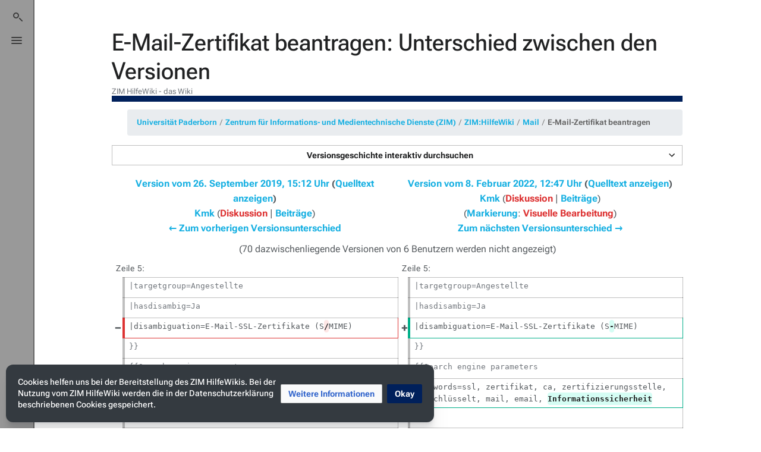

--- FILE ---
content_type: text/html; charset=UTF-8
request_url: https://hilfe.uni-paderborn.de/index.php?title=E-Mail_SSL-Zertifikat_beantragen&diff=25142&oldid=16444
body_size: 37467
content:
<!DOCTYPE html>
<html class="client-nojs skin-citizen-light" lang="de" dir="ltr">
<head>
<meta charset="UTF-8"/>
<title>E-Mail-Zertifikat beantragen: Unterschied zwischen den Versionen – ZIM HilfeWiki</title>
<script>document.documentElement.className="client-js skin-citizen-light";RLCONF={"wgBreakFrames":!1,"wgSeparatorTransformTable":[",\t.",".\t,"],"wgDigitTransformTable":["",""],"wgDefaultDateFormat":"dmy","wgMonthNames":["","Januar","Februar","März","April","Mai","Juni","Juli","August","September","Oktober","November","Dezember"],"wgRequestId":"c028bcab53e3883afdd4f86d","wgCSPNonce":!1,"wgCanonicalNamespace":"","wgCanonicalSpecialPageName":!1,"wgNamespaceNumber":0,"wgPageName":"E-Mail-Zertifikat_beantragen","wgTitle":"E-Mail-Zertifikat beantragen","wgCurRevisionId":41542,"wgRevisionId":25142,"wgArticleId":914,"wgIsArticle":!0,"wgIsRedirect":!1,"wgAction":"view","wgUserName":null,"wgUserGroups":["*"],"wgCategories":["Suchmaschinenoptimierte Seiten","Anleitungen"],"wgPageContentLanguage":"de","wgPageContentModel":"wikitext","wgRelevantPageName":"E-Mail-Zertifikat_beantragen","wgRelevantArticleId":914,"wgIsProbablyEditable":!1,"wgRelevantPageIsProbablyEditable":!1,
"wgRestrictionEdit":[],"wgRestrictionMove":[],"wgHeaderTabsTabIndexes":[],"wgPageFormsTargetName":null,"wgPageFormsAutocompleteValues":[],"wgPageFormsAutocompleteOnAllChars":!0,"wgPageFormsFieldProperties":[],"wgPageFormsCargoFields":[],"wgPageFormsDependentFields":[],"wgPageFormsCalendarValues":[],"wgPageFormsCalendarParams":[],"wgPageFormsCalendarHTML":null,"wgPageFormsGridValues":[],"wgPageFormsGridParams":[],"wgPageFormsContLangYes":null,"wgPageFormsContLangNo":null,"wgPageFormsContLangMonths":[],"wgPageFormsHeightForMinimizingInstances":800,"wgPageFormsShowOnSelect":[],"wgPageFormsScriptPath":"/extensions/PageForms","edgValues":null,"wgPageFormsEDSettings":null,"wgAmericanDates":!1,"wgVisualEditor":{"pageLanguageCode":"de","pageLanguageDir":"ltr","pageVariantFallbacks":"de"},"srfFilteredConfig":null,"extRevisionSliderTimeOffset":60,"wgDiffOldId":16444,"wgDiffNewId":25142,"wgEditSubmitButtonLabelPublish":!1};RLSTATE={"ext.gadget.righteditlinks":"ready","site.styles":"ready"
,"noscript":"ready","user.styles":"ready","user":"ready","user.options":"loading","ext.RevisionSlider.lazyCss":"ready","ext.RevisionSlider.noscript":"ready","oojs-ui-core.styles":"ready","oojs-ui.styles.indicators":"ready","mediawiki.widgets.styles":"ready","oojs-ui-core.icons":"ready","mediawiki.interface.helpers.styles":"ready","mediawiki.diff.styles":"ready","ext.bootstrap.styles":"ready","skins.citizen.styles":"ready","skins.citizen.styles.fonts":"ready","skins.citizen.icons":"ready","skins.citizen.icons.ca":"ready","skins.citizen.icons.es":"ready","skins.citizen.icons.n":"ready","skins.citizen.icons.t":"ready","skins.citizen.icons.pt":"ready","skins.citizen.icons.sitestats":"ready","skins.citizen.styles.sections":"ready","skins.citizen.icons.sections":"ready","skins.citizen.styles.toc":"ready","skins.citizen.styles.sitestats":"ready","ext.smw.style":"ready","ext.smw.tooltip.styles":"ready","ext.CookieWarning.styles":"ready","ext.visualEditor.desktopArticleTarget.noscript":"ready",
"ext.srf.styles":"ready"};RLPAGEMODULES=["ext.RevisionSlider.lazyJs","ext.bootstrapComponents.accordion","ext.smw.style","ext.smw.tooltips","ext.bootstrapComponents.card.fix","ext.bootstrapComponents.button.fix","ext.bootstrapComponents.modal.fix","ext.bootstrap.scripts","ext.Lingo","site","mediawiki.page.startup","mediawiki.page.ready","skins.citizen.scripts","skins.citizen.scripts.sections","ext.SimpleTooltip","zzzz.customizations","ext.CookieWarning","ext.gadget.searchFocus","ext.gadget.Edittools","ext.gadget.addsection-plus","ext.visualEditor.desktopArticleTarget.init","ext.visualEditor.targetLoader"];</script>
<script>(RLQ=window.RLQ||[]).push(function(){mw.loader.implement("user.options@1hzgi",function($,jQuery,require,module){/*@nomin*/mw.user.tokens.set({"patrolToken":"+\\","watchToken":"+\\","csrfToken":"+\\"});mw.user.options.set({"variant":"de"});
});});</script>
<link rel="stylesheet" href="/load.php?lang=de&amp;modules=ext.CookieWarning.styles%7Cext.RevisionSlider.lazyCss%2Cnoscript%7Cext.bootstrap.styles%7Cext.smw.style%7Cext.smw.tooltip.styles%7Cext.srf.styles%7Cext.visualEditor.desktopArticleTarget.noscript%7Cmediawiki.diff.styles%7Cmediawiki.interface.helpers.styles%7Cmediawiki.widgets.styles%7Coojs-ui-core.icons%2Cstyles%7Coojs-ui.styles.indicators%7Cskins.citizen.icons%2Cstyles%7Cskins.citizen.icons.ca%2Ces%2Cn%2Cpt%2Csections%2Csitestats%2Ct%7Cskins.citizen.styles.fonts%2Csections%2Csitestats%2Ctoc&amp;only=styles&amp;skin=citizen"/>
<script async="" src="/load.php?lang=de&amp;modules=startup&amp;only=scripts&amp;raw=1&amp;skin=citizen"></script>
<meta name="ResourceLoaderDynamicStyles" content=""/>
<link rel="stylesheet" href="/load.php?lang=de&amp;modules=ext.gadget.righteditlinks&amp;only=styles&amp;skin=citizen"/>
<link rel="stylesheet" href="/load.php?lang=de&amp;modules=site.styles&amp;only=styles&amp;skin=citizen"/>
<meta name="generator" content="MediaWiki 1.35.10"/>
<meta name="robots" content="noindex,nofollow"/>
<meta name="viewport" content="width=device-width, initial-scale=1.0"/>
<meta name="theme-color" content="#00205b"/>
<meta name="google-site-verification" content="63XEgWZMvW241sCMnvD-2wkzEWlCBL5YCwyORbTNdeU"/>
<meta name="keywords" content="ssl, zertifikat, ca, zertifizierungsstelle, verschlüsselt, mail, email, Informationssicherheit"/>
<meta name="twitter:card" content="summary_large_image"/>
<link rel="manifest" href="https://hilfe.uni-paderborn.de/api.php?action=webapp-manifest"/>
<link rel="alternate" type="application/rdf+xml" title="E-Mail-Zertifikat beantragen" href="/index.php?title=Spezial:RDF_exportieren/E-Mail-Zertifikat_beantragen&amp;xmlmime=rdf"/>
<link rel="shortcut icon" href="/images/common/favicon.ico"/>
<link rel="search" type="application/opensearchdescription+xml" href="/opensearch_desc.php" title="ZIM HilfeWiki (de)"/>
<link rel="EditURI" type="application/rsd+xml" href="https://hilfe.uni-paderborn.de/api.php?action=rsd"/>
<script>window.applyPref=()=>{const a="skin-citizen-",b="skin-citizen-theme",c=a=>window.localStorage.getItem(a),d=c("skin-citizen-theme"),e=()=>{const d={fontsize:"font-size",pagewidth:"--width-layout",lineheight:"--line-height"},e=()=>["auto","dark","light"].map(b=>a+b),f=a=>{let b=document.getElementById("citizen-style");null===b&&(b=document.createElement("style"),b.setAttribute("id","citizen-style"),document.head.appendChild(b)),b.textContent=`:root{${a}}`};try{const g=c(b);let h="";if(null!==g){const b=document.documentElement;b.classList.remove(...e(a)),b.classList.add(a+g)}for(const[b,e]of Object.entries(d)){const d=c(a+b);null!==d&&(h+=`${e}:${d};`)}h&&f(h)}catch(a){}};if("auto"===d){const a=window.matchMedia("(prefers-color-scheme: dark)"),c=a.matches?"dark":"light",d=(a,b)=>window.localStorage.setItem(a,b);d(b,c),e(),a.addEventListener("change",()=>{e()}),d(b,"auto")}else e()},(()=>{window.applyPref()})();</script>
<meta property="og:title" content="E-Mail-Zertifikat beantragen"/>
<meta property="og:site_name" content="ZIM HilfeWiki"/>
<meta property="og:url" content="https://hilfe.uni-paderborn.de/E-Mail-Zertifikat_beantragen"/>
<meta property="og:image" content="https://hilfe.uni-paderborn.de/images/common/logo.png"/>
<meta property="article:tag" content="ssl, zertifikat, ca, zertifizierungsstelle, verschlüsselt, mail, email, Informationssicherheit"/>
<meta property="article:modified_time" content="2022-02-08T11:47:56Z"/>
<meta property="article:published_time" content="2022-02-08T11:47:56Z"/>
<script type="application/ld+json">{"@context":"http:\/\/schema.org","@type":"Article","name":"E-Mail-Zertifikat beantragen: Unterschied zwischen den Versionen \u2013 ZIM HilfeWiki","headline":"E-Mail-Zertifikat beantragen: Unterschied zwischen den Versionen \u2013 ZIM HilfeWiki","mainEntityOfPage":"E-Mail-Zertifikat beantragen: Unterschied zwischen den Versionen","identifier":"https:\/\/hilfe.uni-paderborn.de\/E-Mail-Zertifikat_beantragen","url":"https:\/\/hilfe.uni-paderborn.de\/E-Mail-Zertifikat_beantragen","keywords":"ssl, zertifikat, ca, zertifizierungsstelle, verschl\u00fcsselt, mail, email, Informationssicherheit","dateModified":"2022-02-08T11:47:56Z","datePublished":"2022-02-08T11:47:56Z","image":{"@type":"ImageObject","url":"https:\/\/hilfe.uni-paderborn.de\/images\/common\/logo.png"},"author":{"@type":"Organization","name":"ZIM HilfeWiki","url":"https:\/\/hilfe.uni-paderborn.de","logo":{"@type":"ImageObject","url":"https:\/\/hilfe.uni-paderborn.de\/images\/common\/logo.png","caption":"ZIM HilfeWiki"}},"publisher":{"@type":"Organization","name":"ZIM HilfeWiki","url":"https:\/\/hilfe.uni-paderborn.de","logo":{"@type":"ImageObject","url":"https:\/\/hilfe.uni-paderborn.de\/images\/common\/logo.png","caption":"ZIM HilfeWiki"}},"potentialAction":{"@type":"SearchAction","target":"https:\/\/hilfe.uni-paderborn.de\/index.php?title=Spezial:Search&search={search_term}","query-input":"required name=search_term"}}</script>
<!--[if lt IE 9]><script src="/resources/lib/html5shiv/html5shiv.js"></script><![endif]-->
</head>
<body class="upb-layout mediawiki ltr sitedir-ltr capitalize-all-nouns mw-hide-empty-elt ns-0 ns-subject page-E-Mail-Zertifikat_beantragen rootpage-E-Mail-Zertifikat_beantragen skin-citizen action-view approvedRevs-notapproved">
<header class="mw-header citizen-header">
	<div class="citizen-search citizen-header__item mw-checkbox-hack-container">
	<input
		type="checkbox" 
		id="citizen-search__checkbox" 
		class="mw-checkbox-hack-checkbox"
		role="button"
		aria-labelledby="citizen-search__buttonCheckbox"
		aria-haspopup="true">
	<form action="/index.php" role="search" id="searchform" class="citizen-search__card mw-checkbox-hack-target" autocomplete="off">
		<input type="hidden" name="title" value="Spezial:Suche">
		<label class="screen-reader-text" for="searchInput">Suche</label>
		<div class="citizen-search__icon"></div>
		<input type="search" name="search" placeholder="ZIM HilfeWiki durchsuchen" title="ZIM HilfeWiki durchsuchen [f]" accesskey="f" id="searchInput"/>
		<a
			class="citizen-search__random"
			href="/Spezial:Zuf%C3%A4llige_Seite"
			title="Zufällige Seite">
			<span class="screen-reader-text"></span>
		</a>
	</form>
	<div class="citizen-search__button citizen-header__button">
		<div class="citizen-search__buttonIcon citizen-header__buttonIcon">
			<div></div>
			<div></div>
			<div></div>
		</div>
		<label
			id="citizen-search__buttonCheckbox" 
			class="mw-checkbox-hack-button citizen-header__buttonCheckbox" 
			for="citizen-search__checkbox"
			title="Suche umschalten [/]"
			aria-hidden="true">
			<span>Suche umschalten</span>
		</label>
	</div>
</div>

	<div class="citizen-drawer citizen-header__item mw-checkbox-hack-container">
	<input 
		type="checkbox" 
		id="citizen-drawer__checkbox" 
		class="mw-checkbox-hack-checkbox"
		role="button"
		aria-labelledby="citizen-drawer__buttonCheckbox"
		aria-haspopup="true">
	<aside id="citizen-drawer__card" class="citizen-drawer__card mw-checkbox-hack-target">
		<header class="citizen-drawer__header">
			<a href="/HilfeWiki_des_ZIM_der_Uni_Paderborn" class="mw-logo citizen-drawer__logo">
				<img class="mw-logo-icon" src="/images/common/logo.png"alt="" aria-hidden="true" height="80" width="80" loading="lazy">
			</a>
			<div class="citizen-drawer__siteinfo">
				<div class="citizen-siteStats">
					<div class="citizen-siteStats__item" id="citizen-siteStats__item--articles" title="Artikel">814</div>
					<div class="citizen-siteStats__item" id="citizen-siteStats__item--images" title="Dateien">5414</div>
					<div class="citizen-siteStats__item" id="citizen-siteStats__item--users" title="Benutzer">5982</div>
					<div class="citizen-siteStats__item" id="citizen-siteStats__item--edits" title="Bearbeitungen">42.211</div>
				</div>
				<div class="mw-logo-wordmark">ZIM HilfeWiki</div>
			</div>
		</header>
		<section class="citizen-drawer__menu">
			<nav id="p-navigation" class="mw-portlet mw-portlet-navigation"  >
	<label
		id="p-navigation-label"
		
		class="citizen-menu__heading">
		<span class="citizen-menu__heading-label">Navigation</span>
	</label>
	
	<ul><li id="n-mainpage-description"><a href="/HilfeWiki_des_ZIM_der_Uni_Paderborn" title="Hauptseite besuchen [z]" accesskey="z">Hauptseite</a></li><li id="n-recentchanges"><a href="/Spezial:Letzte_%C3%84nderungen" title="Liste der letzten Änderungen in diesem Wiki [r]" accesskey="r">Letzte Änderungen</a></li><li id="n-Mitmachen"><a href="/Hilfe:Informationen_fuer_Autoren">Mitmachen</a></li><li id="n-Hilfe.21"><a href="/IMT-Benutzerberatung">Hilfe!</a></li><li id="t-specialpages"><a href="/Spezial:Spezialseiten" title="Liste aller Spezialseiten [q]" accesskey="q">Spezialseiten</a></li><li id="t-upload"><a href="/Spezial:Hochladen" title="Dateien hochladen [u]" accesskey="u">Datei hochladen</a></li></ul>
	
</nav><nav id="p-Nach_Diensten" class="mw-portlet mw-portlet-Nach_Diensten"  >
	<label
		id="p-Nach_Diensten-label"
		
		class="citizen-menu__heading">
		<span class="citizen-menu__heading-label">Nach Diensten</span>
	</label>
	
	<ul><li id="n-Mail"><a href="/Mail">Mail</a></li><li id="n-Exchange"><a href="/Exchange">Exchange</a></li><li id="n-WLAN"><a href="/WLAN">WLAN</a></li><li id="n-PANDA"><a href="/PANDA">PANDA</a></li><li id="n-Netzwerk"><a href="/Netzwerk">Netzwerk</a></li><li id="n-Netzwerkspeicher"><a href="/Netzwerkspeicher">Netzwerkspeicher</a></li><li id="n-Uni-Account"><a href="/Uni-Account">Uni Account</a></li><li id="n-Zertifizierungsinstanz"><a href="/Zertifizierungsinstanz">Zertifizierungsinstanz</a></li><li id="n-Informationssicherheit"><a href="/Informationssicherheit">Informationssicherheit</a></li><li id="n-alle-Dienste"><a href="/Dienste">alle Dienste</a></li></ul>
	
</nav><nav id="p-Sonstiges" class="mw-portlet mw-portlet-Sonstiges"  >
	<label
		id="p-Sonstiges-label"
		
		class="citizen-menu__heading">
		<span class="citizen-menu__heading-label">Sonstiges</span>
	</label>
	
	<ul><li id="n-Uniweite-Verfahren"><a href="/Uniweite_Verfahren">Uniweite Verfahren</a></li></ul>
	
</nav><nav id="p-Nach_Betriebssystemen" class="mw-portlet mw-portlet-Nach_Betriebssystemen"  >
	<label
		id="p-Nach_Betriebssystemen-label"
		
		class="citizen-menu__heading">
		<span class="citizen-menu__heading-label">Nach Betriebssystemen</span>
	</label>
	
	<ul><li id="n-Android"><a href="/Android">Android</a></li><li id="n-ChromeOS"><a href="/ChromeOS">ChromeOS</a></li><li id="n-iOS"><a href="/IOS">iOS</a></li><li id="n-iPadOS"><a href="/IPadOS">iPadOS</a></li><li id="n-Linux"><a href="/Linux">Linux</a></li><li id="n-MacOS"><a href="/MacOS">MacOS</a></li><li id="n-Windows"><a href="/Windows">Windows</a></li></ul>
	
</nav>
		</section>
	</aside>
	<div class="citizen-drawer__button citizen-header__button">
		<div class="citizen-drawer__buttonIcon citizen-header__buttonIcon">
			<div></div>
			<div></div>
			<div></div>
		</div>
		<label
			id="citizen-drawer__buttonCheckbox"
			class="mw-checkbox-hack-button citizen-header__buttonCheckbox"
			for="citizen-drawer__checkbox"
			title="Menü umschalten"
			aria-hidden="true">
			<span>Menü umschalten</span>
		</label>
	</div></div>
	<div class="citizen-header__inner">
		<div class="citizen-header__start"></div>
		<div class="citizen-header__end">
			<nav id="p-notifications" class="mw-portlet mw-portlet-notifications emptyPortlet"  >
	
	<ul></ul>
	
</nav>
			<div class="citizen-personalMenu citizen-header__item mw-checkbox-hack-container">
	<input 
		type="checkbox" 
		id="citizen-personalMenu__checkbox" 
		class="mw-checkbox-hack-checkbox"
		role="button"
		aria-labelledby="citizen-personalMenu__buttonCheckbox"
		aria-haspopup="true">
	<aside id="citizen-personalMenu__card" class="citizen-personalMenu__card mw-checkbox-hack-target">
		<nav id="p-personal-header" class="mw-portlet mw-portlet-personal-header emptyPortlet"  >
	
	<ul></ul>
	
</nav>
		<nav id="p-personal" class="mw-portlet mw-portlet-personal"  >
	
	<ul><li id="pt-login"><a href="/index.php?title=Spezial:Anmelden&amp;returnto=E-Mail-Zertifikat+beantragen&amp;returntoquery=diff%3D25142%26oldid%3D16444" title="Sich anzumelden wird gerne gesehen, ist jedoch nicht zwingend erforderlich. [o]" accesskey="o">Anmelden</a></li></ul>
	
</nav>
	</aside>
	<label
		id="citizen-personalMenu__buttonCheckbox" 
		class="mw-checkbox-hack-button citizen-header__button citizen-header__button--icon" 
		for="citizen-personalMenu__checkbox"
		title="Persönliches Menü umschalten"
		aria-hidden="true">
		<span>Persönliches Menü umschalten</span>
	</label>
</div>
		</div>
	</div>
</header>

<div id="siteNotice"></div>
<main class="mw-body " id="content">
	<header class="mw-body-header">
		<div class="page-heading">
			<div class="firstHeading-container">
				<h1 id="firstHeading" class="firstHeading mw-first-heading">E-Mail-Zertifikat beantragen: Unterschied zwischen den Versionen</h1>
				
				<div class="mw-indicators">
				</div>			</div>
			<div id="siteSub">ZIM HilfeWiki - das Wiki</div>
			<a href="#top" class="citizen-jumptotop" title="Zurück nach oben [home]"></a>
		</div>
	</header>
	<div id="citizen-body-header-sticky-sentinel"></div>	<div id="bodyContent" class="citizen-body">
		<div id="contentSub"><span class="subpages"><div id="breadcrumb-container"><ul class="breadcrumb"><li class="breadcrumb-item"><a href="http://www.uni-paderborn.de/">Universität Paderborn</a></li><li class="breadcrumb-item"><a href="http://zim.uni-paderborn.de/">Zentrum für Informations- und Medientechnische Dienste (ZIM)</a></li><li class="breadcrumb-item"><a href="https://hilfe.uni-paderborn.de">ZIM:HilfeWiki</a></li><li class="breadcrumb-item" id="breadcrumb-current"><a href="https://hilfe.uni-paderborn.de/E-Mail-Zertifikat_beantragen">E-Mail-Zertifikat beantragen</a></li></ul></div></span></div>
		
		
		<div id="mw-content-text" lang="de" dir="ltr" class="mw-content-ltr"><div class="mw-revslider-container" aria-hidden="true"><span aria-disabled="false" style="width: 100%; text-align: center;" id="ooui-php-1" class="mw-revslider-toggle-button oo-ui-widget oo-ui-widget-enabled oo-ui-buttonElement oo-ui-buttonElement-frameless oo-ui-indicatorElement oo-ui-labelElement oo-ui-buttonWidget" data-ooui='{"_":"OO.ui.ButtonWidget","rel":["nofollow"],"framed":false,"indicator":"down","label":"Versionsgeschichte interaktiv durchsuchen","title":"Versionsbl\u00e4tterer \u00f6ffnen","classes":["mw-revslider-toggle-button"]}'><a role="button" title="Versionsblätterer öffnen" tabindex="0" aria-disabled="false" rel="nofollow" class="oo-ui-buttonElement-button"><span class="oo-ui-iconElement-icon oo-ui-iconElement-noIcon"></span><span class="oo-ui-labelElement-label">Versionsgeschichte interaktiv durchsuchen</span><span class="oo-ui-indicatorElement-indicator oo-ui-indicator-down"></span></a></span><div class="mw-revslider-slider-wrapper" style=" display: none;"><div class="mw-revslider-placeholder"><div class="mw-revslider-spinner"><div class="mw-revslider-bounce"></div></div></div></div></div><table class="diff diff-contentalign-left diff-editfont-monospace" data-mw="interface">
				<col class="diff-marker">
				<col class="diff-content">
				<col class="diff-marker">
				<col class="diff-content">
				<tr class="diff-title" lang="de">
				<td colspan="2" class="diff-otitle"><div id="mw-diff-otitle1"><strong><a href="/index.php?title=E-Mail-Zertifikat_beantragen&amp;oldid=16444" title="E-Mail-Zertifikat beantragen">Version vom 26. September 2019, 15:12 Uhr</a> <span class="mw-diff-edit">(<a href="/index.php?title=E-Mail-Zertifikat_beantragen&amp;action=edit&amp;oldid=16444" title="E-Mail-Zertifikat beantragen">Quelltext anzeigen</a>)</span></strong></div><div id="mw-diff-otitle2"><a href="/Benutzer:Kmk" class="mw-userlink" title="Benutzer:Kmk"><bdi>Kmk</bdi></a> <span class="mw-usertoollinks">(<a href="/index.php?title=Benutzer_Diskussion:Kmk&amp;action=edit&amp;redlink=1" class="new mw-usertoollinks-talk" title="Benutzer Diskussion:Kmk (Seite nicht vorhanden)">Diskussion</a> | <a href="/Spezial:Beitr%C3%A4ge/Kmk" class="mw-usertoollinks-contribs" title="Spezial:Beiträge/Kmk">Beiträge</a>)</span></div><div id="mw-diff-otitle3"></div><div id="mw-diff-otitle5"></div><div id="mw-diff-otitle4"><a href="/index.php?title=E-Mail-Zertifikat_beantragen&amp;diff=prev&amp;oldid=16444" title="E-Mail-Zertifikat beantragen" id="differences-prevlink">← Zum vorherigen Versionsunterschied</a></div></td>
				<td colspan="2" class="diff-ntitle"><div id="mw-diff-ntitle1"><strong><a href="/index.php?title=E-Mail-Zertifikat_beantragen&amp;oldid=25142" title="E-Mail-Zertifikat beantragen">Version vom 8. Februar 2022, 12:47 Uhr</a> <span class="mw-diff-edit">(<a href="/index.php?title=E-Mail-Zertifikat_beantragen&amp;action=edit&amp;oldid=25142" title="E-Mail-Zertifikat beantragen">Quelltext anzeigen</a>)</span> </strong></div><div id="mw-diff-ntitle2"><a href="/Benutzer:Kmk" class="mw-userlink" title="Benutzer:Kmk"><bdi>Kmk</bdi></a> <span class="mw-usertoollinks">(<a href="/index.php?title=Benutzer_Diskussion:Kmk&amp;action=edit&amp;redlink=1" class="new mw-usertoollinks-talk" title="Benutzer Diskussion:Kmk (Seite nicht vorhanden)">Diskussion</a> | <a href="/Spezial:Beitr%C3%A4ge/Kmk" class="mw-usertoollinks-contribs" title="Spezial:Beiträge/Kmk">Beiträge</a>)</span> </div><div id="mw-diff-ntitle3"></div><div id="mw-diff-ntitle5"><span class="mw-tag-markers"><a href="/Spezial:Markierungen" title="Spezial:Markierungen">Markierung</a>: <span class="mw-tag-marker mw-tag-marker-visualeditor"><a href="/index.php?title=Projekt:VisualEditor&amp;action=edit&amp;redlink=1" class="new" title="Projekt:VisualEditor (Seite nicht vorhanden)">Visuelle Bearbeitung</a></span></span></div><div id="mw-diff-ntitle4"><a href="/index.php?title=E-Mail-Zertifikat_beantragen&amp;diff=next&amp;oldid=25142" title="E-Mail-Zertifikat beantragen" id="differences-nextlink">Zum nächsten Versionsunterschied →</a></div></td>
				</tr><tr><td colspan="4" class="diff-multi" lang="de">(70 dazwischenliegende Versionen von 6 Benutzern werden nicht angezeigt)</td></tr><tr><td colspan="2" class="diff-lineno" id="mw-diff-left-l5">Zeile 5:</td>
<td colspan="2" class="diff-lineno">Zeile 5:</td></tr>
<tr><td class="diff-marker"> </td><td class="diff-context"><div>|targetgroup=Angestellte</div></td><td class="diff-marker"> </td><td class="diff-context"><div>|targetgroup=Angestellte</div></td></tr>
<tr><td class="diff-marker"> </td><td class="diff-context"><div>|hasdisambig=Ja</div></td><td class="diff-marker"> </td><td class="diff-context"><div>|hasdisambig=Ja</div></td></tr>
<tr><td class="diff-marker">−</td><td class="diff-deletedline"><div>|disambiguation=E-Mail-SSL-Zertifikate (S<del class="diffchange diffchange-inline">/</del>MIME)</div></td><td class="diff-marker">+</td><td class="diff-addedline"><div>|disambiguation=E-Mail-SSL-Zertifikate (S<ins class="diffchange diffchange-inline">-</ins>MIME)</div></td></tr>
<tr><td class="diff-marker"> </td><td class="diff-context"><div>}}</div></td><td class="diff-marker"> </td><td class="diff-context"><div>}}</div></td></tr>
<tr><td class="diff-marker"> </td><td class="diff-context"><div>{{Search engine parameters‏‎</div></td><td class="diff-marker"> </td><td class="diff-context"><div>{{Search engine parameters‏‎</div></td></tr>
<tr><td class="diff-marker">−</td><td class="diff-deletedline"><div>|keywords=ssl, zertifikat, ca, zertifizierungsstelle, verschlüsselt, mail, email,</div></td><td class="diff-marker">+</td><td class="diff-addedline"><div>|keywords=ssl, zertifikat, ca, zertifizierungsstelle, verschlüsselt, mail, email, <ins class="diffchange diffchange-inline">Informationssicherheit</ins></div></td></tr>
<tr><td class="diff-marker"> </td><td class="diff-context"><div>}}</div></td><td class="diff-marker"> </td><td class="diff-context"><div>}}</div></td></tr>
<tr><td class="diff-marker"> </td><td class="diff-context"><div>Wenn Sie Ihre E-Mails mit einem E-Mail-Zertifikat der Universität Paderborn signieren möchten, können Sie ein solches bei der Zertifizierungsinstanz der Universität beantragen.</div></td><td class="diff-marker"> </td><td class="diff-context"><div>Wenn Sie Ihre E-Mails mit einem E-Mail-Zertifikat der Universität Paderborn signieren möchten, können Sie ein solches bei der Zertifizierungsinstanz der Universität beantragen.</div></td></tr>
<tr><td colspan="2"> </td><td class="diff-marker">+</td><td class="diff-addedline"><div><ins class="diffchange">&lt;br clear=all&gt;</ins></div></td></tr>
<tr><td class="diff-marker"> </td><td class="diff-context"></td><td class="diff-marker"> </td><td class="diff-context"></td></tr>
<tr><td class="diff-marker"> </td><td class="diff-context"><div>== Was ist zu tun? ==</div></td><td class="diff-marker"> </td><td class="diff-context"><div>== Was ist zu tun? ==</div></td></tr>
<tr><td colspan="2" class="diff-lineno" id="mw-diff-left-l17">Zeile 17:</td>
<td colspan="2" class="diff-lineno">Zeile 18:</td></tr>
<tr><td class="diff-marker"> </td><td class="diff-context"><div>* Persönlich mit Lichtbildausweis/Pass authentifizieren</div></td><td class="diff-marker"> </td><td class="diff-context"><div>* Persönlich mit Lichtbildausweis/Pass authentifizieren</div></td></tr>
<tr><td class="diff-marker"> </td><td class="diff-context"><div>* Zertifikatnachricht per E-Mail abwarten und Zertifikat herunterladen</div></td><td class="diff-marker"> </td><td class="diff-context"><div>* Zertifikatnachricht per E-Mail abwarten und Zertifikat herunterladen</div></td></tr>
<tr><td class="diff-marker">−</td><td class="diff-deletedline"><div>* Einbinden des Zertifikats in Ihr bevorzugtes Mailprogramm <del class="diffchange diffchange-inline">--&gt;: </del>[[E-Mail-SSL-Zertifikate (S<del class="diffchange diffchange-inline">/</del>MIME)]]</div></td><td class="diff-marker">+</td><td class="diff-addedline"><div>* Einbinden des Zertifikats in Ihr bevorzugtes Mailprogramm [[E-Mail-SSL-Zertifikate (S<ins class="diffchange diffchange-inline">-</ins>MIME)]]</div></td></tr>
<tr><td class="diff-marker"> </td><td class="diff-context"></td><td class="diff-marker"> </td><td class="diff-context"></td></tr>
<tr><td class="diff-marker"> </td><td class="diff-context"><div>== Schritt-für-Schritt-Anleitung ==</div></td><td class="diff-marker"> </td><td class="diff-context"><div>== Schritt-für-Schritt-Anleitung ==</div></td></tr>
<tr><td colspan="2"> </td><td class="diff-marker">+</td><td class="diff-addedline"><div><ins class="diffchange">&lt;ol&gt;</ins></div></td></tr>
<tr><td colspan="2"> </td><td class="diff-marker">+</td><td class="diff-addedline"><div><ins class="diffchange">&lt;li&gt; Öffnen Sie die Antragsseite vom Deutschen Forschungsnetzwerk</ins></div></td></tr>
<tr><td colspan="2"> </td><td class="diff-marker">+</td><td class="diff-addedline"><div><ins class="diffchange">&lt;br&gt;</ins></div></td></tr>
<tr><td colspan="2"> </td><td class="diff-marker">+</td><td class="diff-addedline"><div><ins class="diffchange">https://pki.pca.dfn.de/dfn-pki/dfn-ca-global-g2/4740</ins></div></td></tr>
<tr><td colspan="2"> </td><td class="diff-marker">+</td><td class="diff-addedline"><div><ins class="diffchange">&lt;br&gt;&lt;br&gt;</ins></div></td></tr>
<tr><td class="diff-marker"> </td><td class="diff-context"></td><td class="diff-marker"> </td><td class="diff-context"></td></tr>
<tr><td class="diff-marker">−</td><td class="diff-deletedline"><div><del class="diffchange diffchange-inline">&lt;ol&gt;</del></div></td><td class="diff-marker">+</td><td class="diff-addedline"><div>&lt;li&gt; <ins class="diffchange diffchange-inline">Wählen </ins>Sie <ins class="diffchange diffchange-inline">'''"Nutzerzertifikat beantragen"'''</ins></div></td></tr>
<tr><td class="diff-marker">−</td><td class="diff-deletedline"><div>&lt;li&gt; <del class="diffchange diffchange-inline">Gehen </del>Sie <del class="diffchange diffchange-inline">auf das [https://pki.pca.dfn.de/dfn-pki/dfn-ca-global-g2/4740 Webinterface der CA der Universität Paderborn G2 für Nutzerzertifikate].</del></div></td><td class="diff-marker">+</td><td class="diff-addedline"><div>&lt;<ins class="diffchange diffchange-inline">br cler=all</ins>&gt;</div></td></tr>
<tr><td class="diff-marker">−</td><td class="diff-deletedline"><div>&lt;<del class="diffchange diffchange-inline">li</del>&gt; <del class="diffchange diffchange-inline">Wählen Sie dort den Punkt "Zertifikate" um zum Formular zur Beantragen von E-Mail-Zertifikaten zu gelangen:</del>[[Datei:Ca-upb-01.png|<del class="diffchange diffchange-inline">zentriert</del>|<del class="diffchange diffchange-inline">miniatur</del>|<del class="diffchange diffchange-inline">700x700px</del>]]</div></td><td class="diff-marker">+</td><td class="diff-addedline"><div>[[Datei:Ca-upb-01.png|<ins class="diffchange diffchange-inline">links|mini|ohne</ins>|<ins class="diffchange diffchange-inline">350px</ins>|]]</div></td></tr>
<tr><td class="diff-marker">−</td><td class="diff-deletedline"><div>&lt;<del class="diffchange diffchange-inline">li</del>&gt; <del class="diffchange diffchange-inline">Da während der Beantragung zertifikatsrelevante Daten im Browser-Speicher erzeugt werden, muss dieser mittels Passwort vor unberechtigtem Zugriff geschützt werden. Vergeben Sie deshalb bitte ein Passwort für den Browser-Speicher und merken sich dieses für später:[[Datei:Ca-upb-02.png|zentriert|miniatur|700x700px]]</del></div></td><td class="diff-marker">+</td><td class="diff-addedline"><div>&lt;<ins class="diffchange diffchange-inline">br clear=all</ins>&gt;</div></td></tr>
<tr><td class="diff-marker"> </td><td class="diff-context"></td><td class="diff-marker"> </td><td class="diff-context"></td></tr>
<tr><td class="diff-marker">−</td><td class="diff-deletedline"><div>&lt;li&gt; <del class="diffchange diffchange-inline">Wählen </del>Sie <del class="diffchange diffchange-inline">im nächsten Schritt "Neues Zertifikat beantragen" und füllen die Antragsfelder sorgfältig </del>aus. &lt;br&gt;</div></td><td class="diff-marker">+</td><td class="diff-addedline"><div>&lt;li&gt; <ins class="diffchange diffchange-inline">Füllen </ins>Sie <ins class="diffchange diffchange-inline">den Zertifikatsantrag vollständig </ins>aus.</div></td></tr>
<tr><td class="diff-marker">−</td><td class="diff-deletedline"><div><del class="diffchange diffchange-inline">Beachten Sie bitte die Hinweise im nächsten Punkt</del>[[Datei:Ca-upb-<del class="diffchange diffchange-inline">03</del>.png|<del class="diffchange diffchange-inline">zentriert</del>|<del class="diffchange diffchange-inline">miniatur</del>|<del class="diffchange diffchange-inline">1001x1001px</del>]]</div></td><td class="diff-marker">+</td><td class="diff-addedline"><div>&lt;br <ins class="diffchange diffchange-inline">clear=all</ins>&gt;</div></td></tr>
<tr><td colspan="2"> </td><td class="diff-marker">+</td><td class="diff-addedline"><div>[[Datei:Ca-upb-<ins class="diffchange diffchange-inline">02</ins>.png|<ins class="diffchange diffchange-inline">links</ins>|<ins class="diffchange diffchange-inline">mini</ins>|<ins class="diffchange diffchange-inline">ohne|350px</ins>]]</div></td></tr>
<tr><td colspan="2"> </td><td class="diff-marker">+</td><td class="diff-addedline"><div><ins class="diffchange diffchange-inline">&lt;br&gt;</ins></div></td></tr>
<tr><td colspan="2"> </td><td class="diff-marker">+</td><td class="diff-addedline"><div><ins class="diffchange diffchange-inline">* '''Name:''' Tragen Sie Ihren vollständigen Namen ein, wie er auf Ihrem Ausweis vermerkt ist.</ins></div></td></tr>
<tr><td colspan="2"> </td><td class="diff-marker">+</td><td class="diff-addedline"><div><ins class="diffchange diffchange-inline">* '''E-Mail:''' Ihre bevorzugt E-Mail-Adresse von der Sie E-Mails versenden möchten. Nutzen Sie die Endung &lt;span style="color:green"&gt;.uni-paderborn.de.&lt;/span&gt; Weitere Infos unten.</ins></div></td></tr>
<tr><td colspan="2"> </td><td class="diff-marker">+</td><td class="diff-addedline"><div><ins class="diffchange diffchange-inline">* '''Abteilung:''' Wir empfehlen dieses Feld frei zu lassen. Weitere Infos unten.</ins></div></td></tr>
<tr><td colspan="2"> </td><td class="diff-marker">+</td><td class="diff-addedline"><div><ins class="diffchange diffchange-inline">* '''Namensraum:''' Lassen Sie dieses Feld unverändert - "O=Universitaet Paderborn,C=DE" </ins></div></td></tr>
<tr><td colspan="2"> </td><td class="diff-marker">+</td><td class="diff-addedline"><div><ins class="diffchange diffchange-inline">&lt;br clear=all&gt;</ins></div></td></tr>
<tr><td class="diff-marker"> </td><td class="diff-context"></td><td class="diff-marker"> </td><td class="diff-context"></td></tr>
<tr><td class="diff-marker">−</td><td class="diff-deletedline"><div>&lt;<del class="diffchange diffchange-inline">li</del>&gt; <del class="diffchange diffchange-inline">Hinweise zu den Formularfeldern</del>:</div></td><td class="diff-marker">+</td><td class="diff-addedline"><div>&lt;<ins class="diffchange diffchange-inline">bootstrap_accordion</ins>&gt;</div></td></tr>
<tr><td class="diff-marker">−</td><td class="diff-deletedline"><div>&lt;<del class="diffchange diffchange-inline">ul</del>&gt;</div></td><td class="diff-marker">+</td><td class="diff-addedline"><div><ins class="diffchange diffchange-inline">	&lt;bootstrap_panel heading="'''E-Mail-Adresse''' - Weitere Infos" color="info"&gt;</ins></div></td></tr>
<tr><td class="diff-marker">−</td><td class="diff-deletedline"><div>&lt;<del class="diffchange diffchange-inline">li</del>&gt; <del class="diffchange diffchange-inline">'''Name</del>:<del class="diffchange diffchange-inline">''' Der Name muss dem Eintrag Ihres Lichtbildausweises entsprechen</del>.</div></td><td class="diff-marker">+</td><td class="diff-addedline"><div><ins class="diffchange diffchange-inline">Als Student*in oder Mitarbeiter*in haben Sie standardmäßig die E-Mail Adressen</ins>:</div></td></tr>
<tr><td class="diff-marker">−</td><td class="diff-deletedline"><div>&lt;<del class="diffchange diffchange-inline">li</del>&gt; '''E-Mail:''' Sie können nur eine der vom IMT verwalteten E-Mail-Adressen der Universität Paderborn zertifizieren lassen. Welche offiziellen E-Mail-Adressen Sie besitzen, erfahren Sie im [http://sp.uni-paderborn.de Serviceportal des IMT] unter dem Menüpunkt "E-Mail Einstellungen".  </div></td><td class="diff-marker">+</td><td class="diff-addedline"><div><ins class="diffchange diffchange-inline">* </ins>&lt;<ins class="diffchange diffchange-inline">benutzername</ins>&gt;<ins class="diffchange diffchange-inline">@mail.uni-paderborn.de</ins></div></td></tr>
<tr><td colspan="2"> </td><td class="diff-marker">+</td><td class="diff-addedline"><div><ins class="diffchange diffchange-inline">* </ins>&lt;<ins class="diffchange diffchange-inline">benutzername</ins>&gt;<ins class="diffchange diffchange-inline">@campus.uni-paderborn.de</ins></div></td></tr>
<tr><td colspan="2"> </td><td class="diff-marker">+</td><td class="diff-addedline"><div><ins class="diffchange diffchange-inline">&lt;br&gt;</ins></div></td></tr>
<tr><td colspan="2"> </td><td class="diff-marker">+</td><td class="diff-addedline"><div><ins class="diffchange diffchange-inline">Mitarbeitende haben zusätzlich noch die E-Mail-Adresse</ins>:</div></td></tr>
<tr><td colspan="2"> </td><td class="diff-marker">+</td><td class="diff-addedline"><div><ins class="diffchange diffchange-inline">* vorname.nachname@uni-paderborn.de</ins></div></td></tr>
<tr><td colspan="2"> </td><td class="diff-marker">+</td><td class="diff-addedline"><div><ins class="diffchange diffchange-inline">* Bei Bedarf können beim IMT zusätzliche Adressen beantragt werden</ins>.</div></td></tr>
<tr><td colspan="2"> </td><td class="diff-marker">+</td><td class="diff-addedline"><div>&lt;<ins class="diffchange diffchange-inline">br</ins>&gt;</div></td></tr>
<tr><td colspan="2"> </td><td class="diff-marker">+</td><td class="diff-addedline"><div>'''E-Mail:''' Sie können nur eine der vom IMT verwalteten E-Mail-Adressen der Universität Paderborn zertifizieren lassen. Welche offiziellen E-Mail-Adressen Sie besitzen, erfahren Sie im [http://sp.uni-paderborn.de Serviceportal des IMT] unter dem Menüpunkt "E-Mail Einstellungen".  </div></td></tr>
<tr><td class="diff-marker"> </td><td class="diff-context"><div>[[Datei:Screenshot Serviceportal - E-Mail Übersicht 01.png|center|mini|ohne|300px]]</div></td><td class="diff-marker"> </td><td class="diff-context"><div>[[Datei:Screenshot Serviceportal - E-Mail Übersicht 01.png|center|mini|ohne|300px]]</div></td></tr>
<tr><td class="diff-marker"> </td><td class="diff-context"><div>[[Datei:Screenshot Serviceportal - E-Mail SSL-Zertifikat beantragen 02.png|center|mini|ohne|700px]]</div></td><td class="diff-marker"> </td><td class="diff-context"><div>[[Datei:Screenshot Serviceportal - E-Mail SSL-Zertifikat beantragen 02.png|center|mini|ohne|700px]]</div></td></tr>
<tr><td class="diff-marker">−</td><td class="diff-deletedline"><div>Typischerweise sollte die im Antragsfomular gewählte Adresse Ihrer bevorzugten E-Mail-Adresse entsprechen. Wählen Sie auf jeden Fall die Langschreibweise "'''''uni-paderborn.de'''"''&lt;br&gt;'''Hinweis:''' Falls Sie auch die Kurzschreibweise "'''''upb.de'''''" zertifizieren möchten, sprechen Sie später den Mitarbeiter der Registrierungsstelle vor Ort an. Er kann dann die Kurzschreibweise als einen zusätzlichen <del class="diffchange diffchange-inline">Mailalias </del>im Zertifikat vermerken.</div></td><td class="diff-marker">+</td><td class="diff-addedline"><div>Typischerweise sollte die im Antragsfomular gewählte Adresse Ihrer bevorzugten E-Mail-Adresse entsprechen. Wählen Sie auf jeden Fall die Langschreibweise "'''''uni-paderborn.de'''"''&lt;br&gt;'''Hinweis:''' Falls Sie auch die Kurzschreibweise "'''''upb.de'''''" zertifizieren möchten, sprechen Sie später den Mitarbeiter der Registrierungsstelle vor Ort an. Er kann dann die Kurzschreibweise als einen zusätzlichen <ins class="diffchange diffchange-inline">E-Mail-Alias </ins>im Zertifikat vermerken.</div></td></tr>
<tr><td colspan="2"> </td><td class="diff-marker">+</td><td class="diff-addedline"><div><ins class="diffchange diffchange-inline">&lt;/bootstrap_panel&gt;	</ins></div></td></tr>
<tr><td class="diff-marker"> </td><td class="diff-context"></td><td class="diff-marker"> </td><td class="diff-context"></td></tr>
<tr><td class="diff-marker">−</td><td class="diff-deletedline"><div>&lt;<del class="diffchange diffchange-inline">li&gt;</del>'''Abteilung<del class="diffchange diffchange-inline">:</del>''' Dieses Feld lassen Sie bitte leer. Das Zertifikat weist Sie als Mitglied der Uni-Paderborn aus.&lt;br&gt;</div></td><td class="diff-marker">+</td><td class="diff-addedline"><div><ins class="diffchange diffchange-inline">	</ins>&lt;<ins class="diffchange diffchange-inline">bootstrap_panel heading="</ins>'''Abteilung''' <ins class="diffchange diffchange-inline">- Weitere Infos" color="info"&gt;</ins></div></td></tr>
<tr><td class="diff-marker">−</td><td class="diff-deletedline"><div>'''Hinweis:''' Hat Ihre Abteilung einen gültigen Eintrag mit dem IMT abgestimmt und können Sie dem Mitarbeiter der Registrierungsstelle Ihre Zugehörigkeit zu dieser Abteilung hinreichend nachweisen, können Sie das Feld <del class="diffchange diffchange-inline">"</del>''Abteilung''<del class="diffchange diffchange-inline">" </del>mit dem abgestimmten Eintrag füllen. Ob Ihre Abteilung einen Eintrag mit dem IMT abgestimmt hat und welcher Wert im Antrag anzugeben ist, finden Sie auf der Hilfe-Seite:  [[<del class="diffchange diffchange-inline">Gültige_Organisationseinheiten_für_E</del>-Mail-SSL-Zertifikate|Gültige Organisationseinheiten für E-Mail-SSL-Zertifikate]]&lt;br&gt;</div></td><td class="diff-marker">+</td><td class="diff-addedline"><div>Dieses Feld lassen Sie bitte leer. Das Zertifikat weist Sie als Mitglied der Uni-Paderborn aus.&lt;br&gt;</div></td></tr>
<tr><td class="diff-marker">−</td><td class="diff-deletedline"><div>Bevor Sie das Feld "Abteilung" verwenden, bedenken Sie bitte: Sollten Sie zu einem späteren Zeitpunkt die Abteilung verlassen/wechseln, sind Sie verpflichtet, das ausgestellte Zertifikat zurückzuziehen und ggf. ein neues Zertifikat mit der geänderten Abteilung (oder ohne Abteilung) zu beantragen! Siehe dazu das Dokument [https://info.pca.dfn.de/doc/Info_Zertifikatinhaber.pdf "DFN-PKI: Info für Zertifikatinhaber.pdf"]</div></td><td class="diff-marker">+</td><td class="diff-addedline"><div>'''Hinweis:''' Hat Ihre Abteilung einen gültigen Eintrag mit dem IMT abgestimmt und können Sie dem Mitarbeiter der Registrierungsstelle Ihre Zugehörigkeit zu dieser Abteilung hinreichend nachweisen, können Sie das Feld ''<ins class="diffchange diffchange-inline">'"</ins>Abteilung<ins class="diffchange diffchange-inline">"'</ins>'' mit dem abgestimmten Eintrag füllen. Ob Ihre Abteilung einen Eintrag mit dem IMT abgestimmt hat und welcher Wert im Antrag anzugeben ist, finden Sie auf der Hilfe-Seite:  [[<ins class="diffchange diffchange-inline">Gueltige_Organisationseinheiten_fuer_E</ins>-Mail-SSL-Zertifikate|Gültige Organisationseinheiten für E-Mail-SSL-Zertifikate]]<ins class="diffchange diffchange-inline">.</ins>&lt;br&gt;</div></td></tr>
<tr><td colspan="2"> </td><td class="diff-marker">+</td><td class="diff-addedline"><div>Bevor Sie das Feld <ins class="diffchange diffchange-inline">'''</ins>"Abteilung"<ins class="diffchange diffchange-inline">''' </ins>verwenden, bedenken Sie bitte: Sollten Sie zu einem späteren Zeitpunkt die Abteilung verlassen/wechseln, sind Sie verpflichtet, das ausgestellte Zertifikat zurückzuziehen und ggf. ein neues Zertifikat mit der geänderten Abteilung (oder ohne Abteilung) zu beantragen! Siehe dazu das Dokument [https://info.pca.dfn.de/doc/Info_Zertifikatinhaber.pdf "DFN-PKI: Info für Zertifikatinhaber.pdf"]</div></td></tr>
<tr><td colspan="2"> </td><td class="diff-marker">+</td><td class="diff-addedline"><div><ins class="diffchange diffchange-inline">&lt;/bootstrap_panel&gt;	</ins></div></td></tr>
<tr><td colspan="2"> </td><td class="diff-marker">+</td><td class="diff-addedline"><div><ins class="diffchange diffchange-inline">&lt;/bootstrap_accordion&gt;</ins></div></td></tr>
<tr><td class="diff-marker"> </td><td class="diff-context"></td><td class="diff-marker"> </td><td class="diff-context"></td></tr>
<tr><td class="diff-marker">−</td><td class="diff-deletedline"><div>&lt;<del class="diffchange diffchange-inline">li</del>&gt; <del class="diffchange diffchange-inline">Wählen </del>Sie <del class="diffchange diffchange-inline">aus dem Listenfeld </del>"<del class="diffchange diffchange-inline">Namensraum</del>" <del class="diffchange diffchange-inline">den Wert "O</del>=<del class="diffchange diffchange-inline">Universitaet Paderborn,C=DE"</del></div></td><td class="diff-marker">+</td><td class="diff-addedline"><div><ins class="diffchange diffchange-inline">[[Datei:Ca-upb-03.png|links|mini|ohne|350px]]</ins></div></td></tr>
<tr><td colspan="2"> </td><td class="diff-marker">+</td><td class="diff-addedline"><div>&lt;<ins class="diffchange diffchange-inline">br</ins>&gt;</div></td></tr>
<tr><td colspan="2"> </td><td class="diff-marker">+</td><td class="diff-addedline"><div><ins class="diffchange diffchange-inline">* '''Sperr-PIN:''' Tragen </ins>Sie <ins class="diffchange diffchange-inline">eine PIN ein und merken Sie sich diese gut. Sie brauchen Diese, wenn Sie das Zertifikat zu einem spätern Zeitpunkt sperren wollen.</ins></div></td></tr>
<tr><td colspan="2"> </td><td class="diff-marker">+</td><td class="diff-addedline"><div><ins class="diffchange diffchange-inline">* Akzeptieren Sie die aufgefühten Regelungen und die Informationen zur Datenverarbeitung.</ins></div></td></tr>
<tr><td colspan="2"> </td><td class="diff-marker">+</td><td class="diff-addedline"><div><ins class="diffchange diffchange-inline">* Die Veröffentlichung des Zertifikates ist '''optional'''.</ins></div></td></tr>
<tr><td colspan="2"> </td><td class="diff-marker">+</td><td class="diff-addedline"><div><ins class="diffchange diffchange-inline">* Klicken Sie auf '''</ins>"<ins class="diffchange diffchange-inline">Weiter</ins>"<ins class="diffchange diffchange-inline">'''.</ins></div></td></tr>
<tr><td colspan="2"> </td><td class="diff-marker">+</td><td class="diff-addedline"><div><ins class="diffchange diffchange-inline">&lt;br clear</ins>=<ins class="diffchange diffchange-inline">all&gt;</ins></div></td></tr>
<tr><td class="diff-marker"> </td><td class="diff-context"></td><td class="diff-marker"> </td><td class="diff-context"></td></tr>
<tr><td class="diff-marker">−</td><td class="diff-deletedline"><div>&lt;<del class="diffchange diffchange-inline">li</del>&gt; <del class="diffchange diffchange-inline">Wählen </del>Sie <del class="diffchange diffchange-inline">eine Sperr-PIN</del>, <del class="diffchange diffchange-inline">mit der </del>Sie <del class="diffchange diffchange-inline">bei Verlust des Zertifikats dieses über die </del>DFN-PKI-<del class="diffchange diffchange-inline">Seite sperren lassen können</del>.</div></td><td class="diff-marker">+</td><td class="diff-addedline"><div>&lt;<ins class="diffchange diffchange-inline">bootstrap_accordion</ins>&gt;</div></td></tr>
<tr><td colspan="2"> </td><td class="diff-marker">+</td><td class="diff-addedline"><div><ins class="diffchange diffchange-inline">&lt;bootstrap_panel heading="Warum das Zertifikat veröffentlichen?" color="info"&gt;</ins></div></td></tr>
<tr><td colspan="2"> </td><td class="diff-marker">+</td><td class="diff-addedline"><div><ins class="diffchange diffchange-inline">Wenn </ins>Sie <ins class="diffchange diffchange-inline">Ihr Zertifikat veröffentlichen</ins>, <ins class="diffchange diffchange-inline">erhalten </ins>Sie <ins class="diffchange diffchange-inline">einen Eintrag im </ins>DFN-PKI-<ins class="diffchange diffchange-inline">Adressbuch</ins>. <ins class="diffchange diffchange-inline">Mehr dazu unter</ins></div></td></tr>
<tr><td colspan="2"> </td><td class="diff-marker">+</td><td class="diff-addedline"><div><ins class="diffchange diffchange-inline">&lt;br&gt;</ins></div></td></tr>
<tr><td colspan="2"> </td><td class="diff-marker">+</td><td class="diff-addedline"><div><ins class="diffchange diffchange-inline">[[DFN PKI Adressbuch nutzen]]</ins></div></td></tr>
<tr><td colspan="2"> </td><td class="diff-marker">+</td><td class="diff-addedline"><div><ins class="diffchange diffchange-inline">&lt;/bootstrap_panel&gt;	</ins></div></td></tr>
<tr><td colspan="2"> </td><td class="diff-marker">+</td><td class="diff-addedline"><div><ins class="diffchange diffchange-inline">&lt;/bootstrap_accordion&gt;</ins></div></td></tr>
<tr><td class="diff-marker"> </td><td class="diff-context"></td><td class="diff-marker"> </td><td class="diff-context"></td></tr>
<tr><td class="diff-marker">−</td><td class="diff-deletedline"><div>&lt;li&gt; <del class="diffchange diffchange-inline">Bestätigen </del>Sie die <del class="diffchange diffchange-inline">Einhaltung der </del>für <del class="diffchange diffchange-inline">Zertifikatsinhaber geltenden Regelungen (siehe oberes Dokument </del>"<del class="diffchange diffchange-inline">DFN-PKI: Info für Zertifikatsinhaber</del>"<del class="diffchange diffchange-inline">)</del></div></td><td class="diff-marker">+</td><td class="diff-addedline"><div>&lt;li&gt; Sie <ins class="diffchange diffchange-inline">können </ins>die <ins class="diffchange diffchange-inline">eingegebenen Daten nun ein letztes Mal prüfen.</ins></div></td></tr>
<tr><td colspan="2"> </td><td class="diff-marker">+</td><td class="diff-addedline"><div><ins class="diffchange diffchange-inline">&lt;br clear=all&gt;</ins></div></td></tr>
<tr><td colspan="2"> </td><td class="diff-marker">+</td><td class="diff-addedline"><div><ins class="diffchange diffchange-inline">[[Datei:Ca-upb-04.png|links|mini|ohne|350px]]</ins></div></td></tr>
<tr><td colspan="2"> </td><td class="diff-marker">+</td><td class="diff-addedline"><div><ins class="diffchange diffchange-inline">&lt;br&gt;</ins></div></td></tr>
<tr><td colspan="2"> </td><td class="diff-marker">+</td><td class="diff-addedline"><div><ins class="diffchange diffchange-inline">* Klicken Sie </ins>für <ins class="diffchange diffchange-inline">Korrekturen auf '''"Daten ändern"'''.</ins></div></td></tr>
<tr><td colspan="2"> </td><td class="diff-marker">+</td><td class="diff-addedline"><div><ins class="diffchange diffchange-inline">* Klicken Sie zum Fortfahren auf '''</ins>"<ins class="diffchange diffchange-inline">Antragsdatei speichern</ins>"<ins class="diffchange diffchange-inline">'''.</ins></div></td></tr>
<tr><td colspan="2"> </td><td class="diff-marker">+</td><td class="diff-addedline"><div><ins class="diffchange diffchange-inline">&lt;br clear=all&gt;</ins></div></td></tr>
<tr><td class="diff-marker"> </td><td class="diff-context"></td><td class="diff-marker"> </td><td class="diff-context"></td></tr>
<tr><td class="diff-marker">−</td><td class="diff-deletedline"><div>&lt;li&gt; <del class="diffchange diffchange-inline">Wählen </del>Sie, <del class="diffchange diffchange-inline">ob Ihr Name und Ihre E</del>-<del class="diffchange diffchange-inline">Mailadresse im öffentlichen Verzeichnis der DFN</del>-<del class="diffchange diffchange-inline">PKI aufgenommen </del>werden <del class="diffchange diffchange-inline">soll</del>.</div></td><td class="diff-marker">+</td><td class="diff-addedline"><div>&lt;li&gt; Sie <ins class="diffchange diffchange-inline">werden nun aufgefordert</ins>, <ins class="diffchange diffchange-inline">die Antragsdatei mit einem Passwort zu schützen.</ins></div></td></tr>
<tr><td colspan="2"> </td><td class="diff-marker">+</td><td class="diff-addedline"><div><ins class="diffchange diffchange-inline">&lt;br clear=all&gt;</ins></div></td></tr>
<tr><td colspan="2"> </td><td class="diff-marker">+</td><td class="diff-addedline"><div><ins class="diffchange diffchange-inline">[[Datei:Ssl-mail</ins>-<ins class="diffchange diffchange-inline">cert</ins>-<ins class="diffchange diffchange-inline">05.png|links|mini|ohne|350px]]</ins></div></td></tr>
<tr><td colspan="2"> </td><td class="diff-marker">+</td><td class="diff-addedline"><div><ins class="diffchange diffchange-inline">&lt;br&gt;</ins></div></td></tr>
<tr><td colspan="2"> </td><td class="diff-marker">+</td><td class="diff-addedline"><div><ins class="diffchange diffchange-inline">* Geben Sie ein Passwort und und merken Sie es sich gut. Sie </ins>werden <ins class="diffchange diffchange-inline">es brauchen, um Ihr Zertifikat später herunterzuladen</ins>.</div></td></tr>
<tr><td colspan="2"> </td><td class="diff-marker">+</td><td class="diff-addedline"><div><ins class="diffchange diffchange-inline">* Klicken Sie nun auf '''"OK"'''</ins></div></td></tr>
<tr><td colspan="2"> </td><td class="diff-marker">+</td><td class="diff-addedline"><div><ins class="diffchange diffchange-inline">&lt;br clear=all&gt;</ins></div></td></tr>
<tr><td class="diff-marker"> </td><td class="diff-context"></td><td class="diff-marker"> </td><td class="diff-context"></td></tr>
<tr><td class="diff-marker">−</td><td class="diff-deletedline"><div>&lt;<del class="diffchange diffchange-inline">li</del>&gt; <del class="diffchange diffchange-inline">Klicken </del>Sie auf <del class="diffchange diffchange-inline">"Weiter"</del></div></td><td class="diff-marker">+</td><td class="diff-addedline"><div><ins class="diffchange diffchange-inline">[[Datei:Ssl-mail-cert-06.png|links|mini|ohne|350px]]</ins></div></td></tr>
<tr><td colspan="2"> </td><td class="diff-marker">+</td><td class="diff-addedline"><div>&lt;<ins class="diffchange diffchange-inline">br</ins>&gt;</div></td></tr>
<tr><td colspan="2"> </td><td class="diff-marker">+</td><td class="diff-addedline"><div><ins class="diffchange diffchange-inline">* Speichern </ins>Sie <ins class="diffchange diffchange-inline">die Antragsdatei </ins>auf <ins class="diffchange diffchange-inline">Ihrem Rechner.</ins></div></td></tr>
<tr><td colspan="2"> </td><td class="diff-marker">+</td><td class="diff-addedline"><div><ins class="diffchange diffchange-inline">&lt;br clear=all&gt;</ins></div></td></tr>
<tr><td class="diff-marker"> </td><td class="diff-context"></td><td class="diff-marker"> </td><td class="diff-context"></td></tr>
<tr><td colspan="2"> </td><td class="diff-marker">+</td><td class="diff-addedline"><div><ins class="diffchange">&lt;li&gt; Antragsformular speichern.</ins></div></td></tr>
<tr><td colspan="2"> </td><td class="diff-marker">+</td><td class="diff-addedline"><div><ins class="diffchange">&lt;br clear=all&gt;</ins></div></td></tr>
<tr><td colspan="2"> </td><td class="diff-marker">+</td><td class="diff-addedline"><div><ins class="diffchange">[[Datei:Ssl-mail-cert-07.png|links|mini|ohne|550px]]</ins></div></td></tr>
<tr><td colspan="2"> </td><td class="diff-marker">+</td><td class="diff-addedline"><div><ins class="diffchange">&lt;br clear=all&gt;</ins></div></td></tr>
<tr><td class="diff-marker"> </td><td class="diff-context"></td><td class="diff-marker"> </td><td class="diff-context"></td></tr>
<tr><td class="diff-marker">−</td><td class="diff-deletedline"><div><del class="diffchange diffchange-inline">&lt;/ul&gt;</del></div></td><td class="diff-marker">+</td><td class="diff-addedline"><div>Laden Sie das Antragsformular (PDF) herunter und drucken es aus. (Da das Formular i.d.R. zweiseitig ist, drucken Sie es am Besten duplex aus, falls Ihr Drucker dies unterstützt)[[Datei:Ca-upb-05.png|zentriert|miniatur|1000x1000px]]Unterschreiben Sie den ausgedruckten Antrag handschriftlich <ins class="diffchange diffchange-inline"> &lt;span style="color:red"&gt;</ins>(X)<ins class="diffchange diffchange-inline">&lt;/span&gt; </ins>(Ort,Datum) + <ins class="diffchange diffchange-inline">&lt;span style="color:red"&gt;</ins>(X)<ins class="diffchange diffchange-inline">&lt;/span&gt; </ins>(Unterschrift)</div></td></tr>
<tr><td class="diff-marker">−</td><td class="diff-deletedline"><div><del class="diffchange diffchange-inline">&lt;li&gt; Nach korrektem Ausfüllen des Online-Formulars werden Ihre persönlichen, zertifikatsrelevanten Daten im Profil Ihres verwendeten Webbrowsers gespeichert. Sie können später nur mit demselben Browserprofil (derselbe Browser auf demselben Rechner) das Zertifikat herunterladen, nachdem die folgenden Registrierungsvorgänge abgeschlossen wurden:[[Datei:Ca-upb-04.png|zentriert|miniatur|700x700px]]</del></div></td><td class="diff-marker">+</td><td class="diff-addedline"><div><ins class="diffchange diffchange-inline">&lt;br&gt;</ins></div></td></tr>
<tr><td class="diff-marker">−</td><td class="diff-deletedline"><div><del class="diffchange diffchange-inline">&lt;li&gt; Prüfen Sie die Antragsdaten auf Richtigkeit und wählen "Zertifikatantrag anzeigen".</del></div></td><td colspan="2"> </td></tr>
<tr><td class="diff-marker">−</td><td class="diff-deletedline"><div> </div></td><td colspan="2"> </td></tr>
<tr><td class="diff-marker">−</td><td class="diff-deletedline"><div>Laden Sie das Antragsformular (PDF) herunter und drucken es aus. (Da das Formular i.d.R. zweiseitig ist, drucken Sie es am Besten duplex aus, falls Ihr Drucker dies unterstützt)[[Datei:Ca-upb-05.png|zentriert|miniatur|1000x1000px]]Unterschreiben Sie den ausgedruckten Antrag handschriftlich (X) (Ort,Datum) + (X) (Unterschrift)</div></td><td colspan="2"> </td></tr>
<tr><td class="diff-marker">−</td><td class="diff-deletedline"><div> </div></td><td colspan="2"> </td></tr>
<tr><td class="diff-marker"> </td><td class="diff-context"><div>&lt;li&gt; Vereinbaren Sie telefonisch oder per E-Mail einen Termin mit einer der CA-Registrierungsstellen der Universität Paderborn.</div></td><td class="diff-marker"> </td><td class="diff-context"><div>&lt;li&gt; Vereinbaren Sie telefonisch oder per E-Mail einen Termin mit einer der CA-Registrierungsstellen der Universität Paderborn.</div></td></tr>
<tr><td class="diff-marker">−</td><td class="diff-deletedline"><div>Sie benötigen den unterzeichneten Antrag und einen gültigen Lichtbildausweis (Personalausweis / Reisepass / Aufenthaltstitel etc.)</div></td><td class="diff-marker">+</td><td class="diff-addedline"><div>Sie benötigen den unterzeichneten Antrag und einen gültigen Lichtbildausweis (Personalausweis / Reisepass / Aufenthaltstitel etc.<ins class="diffchange diffchange-inline">)&lt;br&gt;</ins></div></td></tr>
<tr><td colspan="2"> </td><td class="diff-marker">+</td><td class="diff-addedline"><div><ins class="diffchange diffchange-inline">* '''Am Campus:'''</ins></div></td></tr>
<tr><td colspan="2"> </td><td class="diff-marker">+</td><td class="diff-addedline"><div><ins class="diffchange diffchange-inline">** Aktuell im Notebook-Café, Raum I0.401</ins></div></td></tr>
<tr><td colspan="2"> </td><td class="diff-marker">+</td><td class="diff-addedline"><div><ins class="diffchange diffchange-inline">** Montags bis Donnerstags  09-13 Uhr (und nach individueller Terminvereinbarung)</ins></div></td></tr>
<tr><td colspan="2"> </td><td class="diff-marker">+</td><td class="diff-addedline"><div><ins class="diffchange diffchange-inline">** Tel.: 5544</ins></div></td></tr>
<tr><td colspan="2"> </td><td class="diff-marker">+</td><td class="diff-addedline"><div><ins class="diffchange diffchange-inline">** E-Mail: [mailto:imt@uni-paderborn.de imt@uni-paderborn.de]</ins></div></td></tr>
<tr><td colspan="2"> </td><td class="diff-marker">+</td><td class="diff-addedline"><div><ins class="diffchange diffchange-inline">&lt;!-- IMT ServicePoint N5.344, Mo-Fr 8.30h - 15.30h, Tel. 5544, E-Mail [mailto:imt@uni-paderborn.de imt@uni-paderborn.de] --&gt;</ins></div></td></tr>
<tr><td colspan="2"> </td><td class="diff-marker">+</td><td class="diff-addedline"><div><ins class="diffchange diffchange-inline">* '''Fürstenallee:'''</ins></div></td></tr>
<tr><td colspan="2"> </td><td class="diff-marker">+</td><td class="diff-addedline"><div><ins class="diffchange diffchange-inline">** Tobias Schultz-Friese (individuelle Terminvereinbarung Tel. 6664</ins>)</div></td></tr>
<tr><td class="diff-marker"> </td><td class="diff-context"><div>&lt;br&gt;</div></td><td class="diff-marker"> </td><td class="diff-context"><div>&lt;br&gt;</div></td></tr>
<tr><td class="diff-marker">−</td><td class="diff-deletedline"><div><del class="diffchange diffchange-inline">Am Campus können </del>Sie <del class="diffchange diffchange-inline">sich beim IMT registrieren</del>. <del class="diffchange diffchange-inline">Hier können </del>Sie <del class="diffchange diffchange-inline">ohne Voranmeldung zu den Öffnungszeiten des ServicePoint auf N5.344 von Mo</del>-<del class="diffchange diffchange-inline">Fr 8:30h bis 15:30h erscheinen</del>.  </div></td><td class="diff-marker">+</td><td class="diff-addedline"><div> </div></td></tr>
<tr><td colspan="2"> </td><td class="diff-marker">+</td><td class="diff-addedline"><div><ins class="diffchange diffchange-inline">&lt;li&gt; Nach erfolgreicher Registrierung werden </ins>Sie <ins class="diffchange diffchange-inline">per E-Mail informiert</ins>. <ins class="diffchange diffchange-inline">Folgen </ins>Sie <ins class="diffchange diffchange-inline">dem Link in der E</ins>-<ins class="diffchange diffchange-inline">Mail</ins>.</div></td></tr>
<tr><td class="diff-marker"> </td><td class="diff-context"><div>&lt;br&gt;</div></td><td class="diff-marker"> </td><td class="diff-context"><div>&lt;br&gt;</div></td></tr>
<tr><td class="diff-marker">−</td><td class="diff-deletedline"><div><del class="diffchange diffchange-inline">In der Fürstenallee betreibt der Informatik Rechnerbetrieb (IRB) eine Registrierungsstelle</del>: <del class="diffchange diffchange-inline">[https://cs.uni-paderborn.de/rechnerbetrieb-irb/supportanfragen-kontakt/ rechnerbetrieb-irb/supportanfragen-kontakt]</del></div></td><td class="diff-marker">+</td><td class="diff-addedline"><div><ins class="diffchange diffchange-inline">'''Alternativ</ins>:<ins class="diffchange diffchange-inline">''' Öffnen Sie die Antragsseite vom Deutschen Forschungsnetzwerk</ins></div></td></tr>
<tr><td class="diff-marker"> </td><td class="diff-context"><div>&lt;br&gt;</div></td><td class="diff-marker"> </td><td class="diff-context"><div>&lt;br&gt;</div></td></tr>
<tr><td class="diff-marker">−</td><td class="diff-deletedline"><div>&lt;<del class="diffchange diffchange-inline">li</del>&gt; <del class="diffchange diffchange-inline">Nach erfolgreicher Registrierung werden </del>Sie <del class="diffchange diffchange-inline">per E</del>-<del class="diffchange diffchange-inline">Mail informiert</del>.</div></td><td class="diff-marker">+</td><td class="diff-addedline"><div><ins class="diffchange diffchange-inline">https://pki.pca.dfn.de/dfn-pki/dfn-ca-global-g2/4740</ins></div></td></tr>
<tr><td colspan="2"> </td><td class="diff-marker">+</td><td class="diff-addedline"><div><ins class="diffchange diffchange-inline">&lt;br&gt;</ins>&lt;<ins class="diffchange diffchange-inline">br</ins>&gt;</div></td></tr>
<tr><td colspan="2"> </td><td class="diff-marker">+</td><td class="diff-addedline"><div><ins class="diffchange diffchange-inline">Klicken </ins>Sie <ins class="diffchange diffchange-inline">auf '''"Zertifikat abholen"'''.</ins></div></td></tr>
<tr><td colspan="2"> </td><td class="diff-marker">+</td><td class="diff-addedline"><div><ins class="diffchange diffchange-inline">&lt;br clear=all&gt;</ins></div></td></tr>
<tr><td colspan="2"> </td><td class="diff-marker">+</td><td class="diff-addedline"><div><ins class="diffchange diffchange-inline">[[Datei:Ssl-mail-cert</ins>-<ins class="diffchange diffchange-inline">10</ins>.<ins class="diffchange diffchange-inline">png|links|mini|ohne|350px]]</ins></div></td></tr>
<tr><td colspan="2"> </td><td class="diff-marker">+</td><td class="diff-addedline"><div><ins class="diffchange diffchange-inline">&lt;br clear=all&gt;</ins></div></td></tr>
<tr><td class="diff-marker"> </td><td class="diff-context"></td><td class="diff-marker"> </td><td class="diff-context"></td></tr>
<tr><td class="diff-marker">−</td><td class="diff-deletedline"><div>&lt;li&gt; <del class="diffchange diffchange-inline">Rufen Sie im selben Browser (siehe Punkt 6) erneut die DFN</del>-<del class="diffchange diffchange-inline">PKI</del>-<del class="diffchange diffchange-inline">Webseite </del>auf<del class="diffchange diffchange-inline">: [https://pki</del>.<del class="diffchange diffchange-inline">pca</del>.<del class="diffchange diffchange-inline">dfn</del>.<del class="diffchange diffchange-inline">de/dfn-pki/dfn-ca-global-g2/4740 Webinterface der CA der Universität Paderborn G2 für Nutzerzertifikate]</del></div></td><td class="diff-marker">+</td><td class="diff-addedline"><div>&lt;li&gt;</div></td></tr>
<tr><td colspan="2"> </td><td class="diff-marker">+</td><td class="diff-addedline"><div><ins class="diffchange diffchange-inline">[[Datei:Ssl-mail</ins>-<ins class="diffchange diffchange-inline">cert</ins>-<ins class="diffchange diffchange-inline">11.png|links|mini|ohne|350px]]</ins></div></td></tr>
<tr><td colspan="2"> </td><td class="diff-marker">+</td><td class="diff-addedline"><div><ins class="diffchange diffchange-inline">&lt;br&gt;</ins></div></td></tr>
<tr><td colspan="2"> </td><td class="diff-marker">+</td><td class="diff-addedline"><div><ins class="diffchange diffchange-inline">* Klicken Sie auf '''"Browse"''' und wählen Sie </ins>auf <ins class="diffchange diffchange-inline">Ihrem Rechner die Antragsdatei aus</ins>.</div></td></tr>
<tr><td colspan="2"> </td><td class="diff-marker">+</td><td class="diff-addedline"><div><ins class="diffchange diffchange-inline">* Geben Sie das Passwort ein, mit dem Sie die Antragsdatei damals geschützt haben</ins>.</div></td></tr>
<tr><td colspan="2"> </td><td class="diff-marker">+</td><td class="diff-addedline"><div><ins class="diffchange diffchange-inline">* Klicken Sie auf '''"Weiter"'''</ins>.</div></td></tr>
<tr><td colspan="2"> </td><td class="diff-marker">+</td><td class="diff-addedline"><div><ins class="diffchange diffchange-inline">&lt;br clear=all&gt;</ins></div></td></tr>
<tr><td class="diff-marker"> </td><td class="diff-context"></td><td class="diff-marker"> </td><td class="diff-context"></td></tr>
<tr><td class="diff-marker">−</td><td class="diff-deletedline"><div><del class="diffchange diffchange-inline">Wählen Sie dort erneut "Zertifikate" (wie unter Punkt 2) und geben das gespeicherte Kennwort für den Browserspeicher ein (wie unter Punkt 3)</del>[[Datei:Ca-upb-<del class="diffchange diffchange-inline">06</del>.png|<del class="diffchange diffchange-inline">zentriert</del>|<del class="diffchange diffchange-inline">miniatur</del>|<del class="diffchange diffchange-inline">700x700px</del>]]</div></td><td class="diff-marker">+</td><td class="diff-addedline"><div><ins class="diffchange diffchange-inline">&lt;li&gt; </ins></div></td></tr>
<tr><td colspan="2"> </td><td class="diff-marker">+</td><td class="diff-addedline"><div><ins class="diffchange diffchange-inline">&lt;br clear=all&gt;</ins></div></td></tr>
<tr><td colspan="2"> </td><td class="diff-marker">+</td><td class="diff-addedline"><div>[[Datei:Ca-upb-<ins class="diffchange diffchange-inline">08</ins>.png|<ins class="diffchange diffchange-inline">links|mini</ins>|<ins class="diffchange diffchange-inline">ohne</ins>|<ins class="diffchange diffchange-inline">350px</ins>]]</div></td></tr>
<tr><td colspan="2"> </td><td class="diff-marker">+</td><td class="diff-addedline"><div><ins class="diffchange diffchange-inline">&lt;br&gt;</ins></div></td></tr>
<tr><td colspan="2"> </td><td class="diff-marker">+</td><td class="diff-addedline"><div><ins class="diffchange diffchange-inline">* Geben Sie ein sicheres Passwort für Ihr E-Mail-Zertifikat ein.</ins></div></td></tr>
<tr><td colspan="2"> </td><td class="diff-marker">+</td><td class="diff-addedline"><div><ins class="diffchange diffchange-inline">* Sie brauchen das Passwort zukünftig immer dann, wenn Sie Ihr E-Mail-SSL-Zertifikat an einem neuen Endgerät erstmalig installieren wollen.</ins></div></td></tr>
<tr><td colspan="2"> </td><td class="diff-marker">+</td><td class="diff-addedline"><div><ins class="diffchange diffchange-inline">* Merken Sie sich Ihr Passwort gut - Es kann nicht wiederhergestellt werden.</ins></div></td></tr>
<tr><td colspan="2"> </td><td class="diff-marker">+</td><td class="diff-addedline"><div><ins class="diffchange diffchange-inline">* Klicken Sie auf '''"Download"'''.</ins></div></td></tr>
<tr><td colspan="2"> </td><td class="diff-marker">+</td><td class="diff-addedline"><div><ins class="diffchange diffchange-inline">&lt;br clear=all&gt;</ins></div></td></tr>
<tr><td class="diff-marker"> </td><td class="diff-context"></td><td class="diff-marker"> </td><td class="diff-context"></td></tr>
<tr><td class="diff-marker">−</td><td class="diff-deletedline"><div>&lt;li&gt; <del class="diffchange diffchange-inline">Wählen Sie den Antrag durch Klick auf Ihren Namen aus:</del>[[Datei:Ca-upb-<del class="diffchange diffchange-inline">07</del>.png|<del class="diffchange diffchange-inline">zentriert</del>|<del class="diffchange diffchange-inline">miniatur</del>|<del class="diffchange diffchange-inline">700x700px</del>]]</div></td><td class="diff-marker">+</td><td class="diff-addedline"><div>&lt;li&gt; <ins class="diffchange diffchange-inline">Zertifikat speichern</ins></div></td></tr>
<tr><td colspan="2"> </td><td class="diff-marker">+</td><td class="diff-addedline"><div><ins class="diffchange diffchange-inline">&lt;br clear=all&gt;</ins></div></td></tr>
<tr><td colspan="2"> </td><td class="diff-marker">+</td><td class="diff-addedline"><div>[[Datei:Ca-upb-<ins class="diffchange diffchange-inline">09</ins>.png|<ins class="diffchange diffchange-inline">links</ins>|<ins class="diffchange diffchange-inline">mini</ins>|<ins class="diffchange diffchange-inline">ohne|350px</ins>]]</div></td></tr>
<tr><td colspan="2"> </td><td class="diff-marker">+</td><td class="diff-addedline"><div><ins class="diffchange diffchange-inline">&lt;br&gt;</ins></div></td></tr>
<tr><td colspan="2"> </td><td class="diff-marker">+</td><td class="diff-addedline"><div><ins class="diffchange diffchange-inline">*  Speichern Sie die zum Download angebotene Datei </ins></div></td></tr>
<tr><td colspan="2"> </td><td class="diff-marker">+</td><td class="diff-addedline"><div><ins class="diffchange diffchange-inline">* Verwahren Sie die Datei an einem sicheren, externen Speicherort (z.B. in Ihrem privaten Netzwerkspeicher des IMT)</ins></div></td></tr>
<tr><td colspan="2"> </td><td class="diff-marker">+</td><td class="diff-addedline"><div><ins class="diffchange diffchange-inline">&lt;br clear=all&gt;</ins></div></td></tr>
<tr><td colspan="2"> </td><td class="diff-marker">+</td><td class="diff-addedline"><div><ins class="diffchange diffchange-inline">&lt;/ol&gt;</ins></div></td></tr>
<tr><td colspan="2"> </td><td class="diff-marker">+</td><td class="diff-addedline"><div><ins class="diffchange diffchange-inline">Sie haben nun eine Zertifikatsdatei im PKCS#12 Format. Die Datei enthält sowohl Ihren privaten, als auch den öffentlichen Schlüssel sowie die vollständige Zertifikatskette. Sie können das Zertifikat nun installieren und anschließend E-Mails signieren oder verschlüsseln.</ins></div></td></tr>
<tr><td colspan="2"> </td><td class="diff-marker">+</td><td class="diff-addedline"><div><ins class="diffchange diffchange-inline">&lt;br&gt;</ins></div></td></tr>
<tr><td colspan="2"> </td><td class="diff-marker">+</td><td class="diff-addedline"><div><ins class="diffchange diffchange-inline">&lt;br&gt;</ins></div></td></tr>
<tr><td colspan="2"> </td><td class="diff-marker">+</td><td class="diff-addedline"><div><ins class="diffchange diffchange-inline">Verwahren Sie die Zertifikatsdatei und das Passwort gut. Geben Sie dies nie an andere Personen weiter.</ins></div></td></tr>
<tr><td class="diff-marker"> </td><td class="diff-context"></td><td class="diff-marker"> </td><td class="diff-context"></td></tr>
<tr><td class="diff-marker">−</td><td class="diff-deletedline"><div><del class="diffchange diffchange-inline">&lt;li&gt; Vergeben Sie nun für Ihre Zertifikatsdatei im PKCS#12-Format ein sicheres Kennwort. Die Datei enthält sowohl Ihren privaten, als </del>auch <del class="diffchange diffchange-inline">den öffentlichen Schlüssel sowie die vollständige Zertifikatskette. Das Kennwort benötigen Sie zukünftig immer dann, wenn Sie Ihr </del>E-Mail-SSL-<del class="diffchange diffchange-inline">Zertifikat an einem neuen Endgerät erstmalig installieren wollen. Merken Sie sich dieses Kennwort gut, es kann nicht wiederhergestellt werden![[Datei:Ca</del>-<del class="diffchange diffchange-inline">upb-08.png|zentriert|miniatur|700x700px]]</del></div></td><td class="diff-marker">+</td><td class="diff-addedline"><div><ins class="diffchange diffchange-inline">== Siehe </ins>auch <ins class="diffchange diffchange-inline">==</ins></div></td></tr>
<tr><td class="diff-marker">−</td><td class="diff-deletedline"><div> </div></td><td class="diff-marker">+</td><td class="diff-addedline"><div><ins class="diffchange diffchange-inline">* [[</ins>E-Mail-SSL-<ins class="diffchange diffchange-inline">Zertifikate (S</ins>-<ins class="diffchange diffchange-inline">MIME</ins>)]]</div></td></tr>
<tr><td class="diff-marker">−</td><td class="diff-deletedline"><div><del class="diffchange diffchange-inline">&lt;li&gt; Speichern Sie die zum Download angebotene Datei und verwahren Sie sie an einem sicheren, externen Speicherort (z.B. in Ihrem privaten Netzwerkspeicher des IMT</del>)<del class="diffchange diffchange-inline">[[Datei:Ca-upb-09.png|zentriert|miniatur|434x434px</del>]]</div></td><td class="diff-marker">+</td><td class="diff-addedline"><div><ins class="diffchange diffchange-inline">* </ins>[[<ins class="diffchange diffchange-inline">Signierte E</ins>-<ins class="diffchange diffchange-inline">Mails</ins>]]</div></td></tr>
<tr><td class="diff-marker">−</td><td class="diff-deletedline"><div> </div></td><td colspan="2"> </td></tr>
<tr><td class="diff-marker">−</td><td class="diff-deletedline"><div><del class="diffchange diffchange-inline">&lt;li&gt; Haben Sie Ihre Zertifikatsdatei erfolgreich heruntergeladen und an mindestens einem Endgerät erfolgreich installieren können, entfernen Sie alle zertifikatsrelevanten Daten aus Ihrem Browserspeicher.</del></div></td><td colspan="2"> </td></tr>
<tr><td class="diff-marker">−</td><td class="diff-deletedline"><div> </div></td><td colspan="2"> </td></tr>
<tr><td class="diff-marker">−</td><td class="diff-deletedline"><div><del class="diffchange diffchange-inline">Rufen Sie dafür erneut das [https://pki.pca.dfn.de/dfn-pki/dfn-ca-global-g2/4740 Webinterface der CA der Universität Paderborn G2 für Nutzerzertifikate] auf und wählen erneut den Punkt "Zertifikate"</del></div></td><td colspan="2"> </td></tr>
<tr><td class="diff-marker">−</td><td class="diff-deletedline"><div> </div></td><td colspan="2"> </td></tr>
<tr><td class="diff-marker">−</td><td class="diff-deletedline"><div><del class="diffchange diffchange-inline">Wählen Sie diesmal den etwas irreführenden Punkt "PASSWORT VERGESSEN", was als Handlungsaufforderung und nicht als Frage gemeint ist:</del>[[<del class="diffchange diffchange-inline">Datei:Ca-upb-10.png|zentriert|miniatur|700x700px]]Klicken Sie auf "Passwort und Daten löschen":[[Datei:Ca</del>-<del class="diffchange diffchange-inline">upb-11.png|zentriert|miniatur|700x700px</del>]]</div></td><td colspan="2"> </td></tr>
<tr><td class="diff-marker">−</td><td class="diff-deletedline"><div> </div></td><td colspan="2"> </td></tr>
<tr><td class="diff-marker">−</td><td class="diff-deletedline"><div><del class="diffchange diffchange-inline">&lt;/ol&gt;</del></div></td><td colspan="2"> </td></tr>
</table><hr class="diff-hr" id="mw-oldid">
		<h2 class="diff-currentversion-title">Version vom 8. Februar 2022, 12:47 Uhr</h2>
<div class="mw-parser-output"><section class="section-collapsible" id="section-collapsible-0"><div class="mw-parser-output"><div class="mw-parser-output"><div class="mw-parser-output"><p><span id="breadcrumb_parent_pageName" style="display:none">Mail</span><style data-mw-deduplicate="TemplateStyles:r29065">.mw-parser-output .infobox{border:1px solid #a2a9b1;border-spacing:3px;background-color:#f8f9fa;color:black;margin:0.5em 0 0.5em 1em;padding:0.2em;float:right;clear:right;font-size:88%;line-height:1.5em;width:22em}.mw-parser-output .infobox-header,.mw-parser-output .infobox-label,.mw-parser-output .infobox-above,.mw-parser-output .infobox-full-data,.mw-parser-output .infobox-data,.mw-parser-output .infobox-below,.mw-parser-output .infobox-subheader,.mw-parser-output .infobox-image,.mw-parser-output .infobox-navbar,.mw-parser-output .infobox th,.mw-parser-output .infobox td{vertical-align:top}.mw-parser-output .infobox-label,.mw-parser-output .infobox-data,.mw-parser-output .infobox th,.mw-parser-output .infobox td{text-align:left}.mw-parser-output .infobox .infobox-above,.mw-parser-output .infobox .infobox-title,.mw-parser-output .infobox caption{font-size:125%;font-weight:bold;text-align:center}.mw-parser-output .infobox-title,.mw-parser-output .infobox caption{padding:0.2em}.mw-parser-output .infobox .infobox-header,.mw-parser-output .infobox .infobox-subheader,.mw-parser-output .infobox .infobox-image,.mw-parser-output .infobox .infobox-full-data,.mw-parser-output .infobox .infobox-below{text-align:center}.mw-parser-output .infobox .infobox-navbar{text-align:right}.mw-parser-output .infobox-subbox{padding:0;border:none;margin:-3px;width:auto;min-width:100%;font-size:100%;clear:none;float:none;background-color:transparent}.mw-parser-output .infobox-3cols-child{margin:auto}.mw-parser-output .infobox .navbar{font-size:100%}body.skin-minerva .mw-parser-output .infobox-header,body.skin-minerva .mw-parser-output .infobox-subheader,body.skin-minerva .mw-parser-output .infobox-above,body.skin-minerva .mw-parser-output .infobox-title,body.skin-minerva .mw-parser-output .infobox-image,body.skin-minerva .mw-parser-output .infobox-full-data,body.skin-minerva .mw-parser-output .infobox-below{text-align:center}</style></p> Allgemeine Informationen<table class="infobox"><tbody><tr><th colspan="2" class="infobox-above objtitle titletext">Anleitung</th></tr><tr><th colspan="2" class="infobox-header headertext">Informationen</th></tr><tr><th scope="row" class="infobox-label" style="width: 30%;">Betriebssystem</th><td class="infobox-data" style="width: 70%;">Alle</td></tr><tr><th scope="row" class="infobox-label" style="width: 30%;">Service</th><td class="infobox-data" style="width: 70%;"><a href="/Exchange" title="Exchange">Exchange</a>, <a href="/Mail" title="Mail">Mail</a> und <a href="/Zertifizierungsinstanz" title="Zertifizierungsinstanz">Zertifizierungsinstanz</a></td></tr><tr><th scope="row" class="infobox-label" style="width: 30%;">Interessant für</th><td class="infobox-data" style="width: 70%;">Angestellte</td></tr><tr><th colspan="2" class="infobox-header headertext"><a href="/HilfeWiki_des_ZIM_der_Uni_Paderborn" title="HilfeWiki des ZIM der Uni Paderborn">HilfeWiki des ZIM der Uni Paderborn</a></th></tr></tbody></table><p><span style="display:none">no displaytitle found: E-Mail-<span class="mw-lingo-term" data-lingo-term-id="c986dd36d88bd2c31f093b8e2ae32022">Zertifikat</span> beantragen</span></p><div class="hatnote">For other articles about this topic, see  <a href="/E-Mail-SSL-Zertifikate_(S-MIME)" class="mw-redirect" title="E-Mail-SSL-Zertifikate (S-MIME)">E-Mail-Zertifikate</a></div>
<p>Wenn Sie Ihre E-Mails mit einem E-Mail-<span class="mw-lingo-term" data-lingo-term-id="c986dd36d88bd2c31f093b8e2ae32022">Zertifikat</span> der Universität Paderborn signieren möchten, können Sie ein solches bei der Zertifizierungsinstanz der Universität beantragen.
<br clear="all">
</p>
<h2><span id="Was_ist_zu_tun?"></span><span class="mw-headline" id="Was_ist_zu_tun.3F">Was ist zu tun?</span><span class="mw-editsection"><span class="mw-editsection-bracket">[</span><a href="/index.php?title=E-Mail-Zertifikat_beantragen&amp;veaction=edit&amp;section=1" class="mw-editsection-visualeditor" title="Abschnitt bearbeiten: Was ist zu tun?">Bearbeiten</a><span class="mw-editsection-divider"> | </span><a href="/index.php?title=E-Mail-Zertifikat_beantragen&amp;action=edit&amp;section=1" title="Abschnitt bearbeiten: Was ist zu tun?">Quelltext bearbeiten</a><span class="mw-editsection-bracket">]</span></span></h2>
<ul><li>Formular für das Beantragen ausfüllen</li>
<li>Persönlich mit Lichtbildausweis/Pass authentifizieren</li>
<li>Zertifikatnachricht per E-Mail abwarten und <span class="mw-lingo-term" data-lingo-term-id="c986dd36d88bd2c31f093b8e2ae32022">Zertifikat</span> herunterladen</li>
<li>Einbinden des Zertifikats in Ihr bevorzugtes Mailprogramm <a href="/E-Mail-SSL-Zertifikate_(S-MIME)" class="mw-redirect" title="E-Mail-SSL-Zertifikate (S-MIME)">E-Mail-Zertifikate</a></li></ul>
<h2><span id="Schritt-für-Schritt-Anleitung"></span><span class="mw-headline" id="Schritt-f.C3.BCr-Schritt-Anleitung">Schritt-für-Schritt-Anleitung</span><span class="mw-editsection"><span class="mw-editsection-bracket">[</span><a href="/index.php?title=E-Mail-Zertifikat_beantragen&amp;veaction=edit&amp;section=2" class="mw-editsection-visualeditor" title="Abschnitt bearbeiten: Schritt-für-Schritt-Anleitung">Bearbeiten</a><span class="mw-editsection-divider"> | </span><a href="/index.php?title=E-Mail-Zertifikat_beantragen&amp;action=edit&amp;section=2" title="Abschnitt bearbeiten: Schritt-für-Schritt-Anleitung">Quelltext bearbeiten</a><span class="mw-editsection-bracket">]</span></span></h2>
<ol>
<li> Öffnen Sie die Antragsseite vom Deutschen Forschungsnetzwerk
<br>
<a rel="nofollow" class="external free" href="https://pki.pca.dfn.de/dfn-pki/dfn-ca-global-g2/4740">https://pki.pca.dfn.de/dfn-pki/dfn-ca-global-g2/4740</a>
<br><br>

</li><li> Wählen Sie <b>"Nutzerzertifikat beantragen"</b>
<br>
<div class="thumb tleft"><span class="modal-trigger" data-toggle="modal" data-target="#bsc_image_modal_2"><div class="thumbinner" style="width:352px;"><img alt="Ca-upb-01.png" src="/images/thumb/b/b5/Ca-upb-01.png/350px-Ca-upb-01.png" decoding="async" width="350" height="278" class="thumbimage" srcset="/images/b/b5/Ca-upb-01.png 1.5x">  <div class="thumbcaption"><div class="magnify"><a class="internal" title="vergrößern"></a></div></div></div></span></div>
<p><br clear="all">
</p>
</li><li> Füllen Sie den Zertifikatsantrag vollständig aus.
<br clear="all">
<div class="thumb tleft"><span class="modal-trigger" data-toggle="modal" data-target="#bsc_image_modal_3"><div class="thumbinner" style="width:352px;"><img alt="Ca-upb-02.png" src="/images/thumb/d/da/Ca-upb-02.png/350px-Ca-upb-02.png" decoding="async" width="350" height="255" class="thumbimage" srcset="/images/thumb/d/da/Ca-upb-02.png/525px-Ca-upb-02.png 1.5x, /images/thumb/d/da/Ca-upb-02.png/700px-Ca-upb-02.png 2x">  <div class="thumbcaption"><div class="magnify"><a class="internal" title="vergrößern"></a></div></div></div></span></div>
<p><br>
</p>
<ul><li><b>Name:</b> Tragen Sie Ihren vollständigen Namen ein, wie er auf Ihrem Ausweis vermerkt ist.</li>
<li><b>E-Mail:</b> Ihre bevorzugt E-Mail-Adresse von der Sie E-Mails versenden möchten. Nutzen Sie die Endung <span style="color:green">.uni-paderborn.de.</span> Weitere Infos unten.</li>
<li><b>Abteilung:</b> Wir empfehlen dieses Feld frei zu lassen. Weitere Infos unten.</li>
<li><b>Namensraum:</b> Lassen Sie dieses Feld unverändert - "O=Universitaet Paderborn,C=DE"</li></ul>
<p><br clear="all">
</p>
<div class="panel-group bsc_accordion" id="bsc_accordion_0">
	<div class="card border-info"><div class="card-header" data-toggle="collapse" data-target="#bsc_card_0" aria-controls="bsc_card_0" aria-expanded="false" id="bsc_card_0_header"><h4 class="card-title section-subheading" style="margin-top:0;padding-top:0;"><b>E-Mail-Adresse</b> - Weitere Infos</h4></div><div id="bsc_card_0" class="card-collapse collapse fade" data-parent="#bsc_accordion_0" aria-labelledby="bsc_card_0_header"><div class="card-body text-info">
<p>Als Student*in oder Mitarbeiter*in haben Sie standardmäßig die E-Mail Adressen:
</p>
<ul><li>&lt;benutzername&gt;@mail.uni-paderborn.de</li>
<li>&lt;benutzername&gt;@campus.uni-paderborn.de</li></ul>
<p><br>
Mitarbeitende haben zusätzlich noch die E-Mail-Adresse:
</p>
<ul><li>vorname.nachname@uni-paderborn.de</li>
<li>Bei Bedarf können beim IMT zusätzliche Adressen beantragt werden.</li></ul>
<p><br>
<b>E-Mail:</b> Sie können nur eine der vom IMT verwalteten E-Mail-Adressen der Universität Paderborn zertifizieren lassen. Welche offiziellen E-Mail-Adressen Sie besitzen, erfahren Sie im <a rel="nofollow" class="external text" href="http://sp.uni-paderborn.de">Serviceportal des IMT</a> unter dem Menüpunkt "E-Mail Einstellungen". 
</p>
<div class="thumb tnone"><span class="modal-trigger" data-toggle="modal" data-target="#bsc_image_modal_0"><div class="thumbinner" style="width:302px;"><img alt="Screenshot Serviceportal - E-Mail Übersicht 01.png" src="/images/thumb/c/cf/Screenshot_Serviceportal_-_E-Mail_%C3%9Cbersicht_01.png/300px-Screenshot_Serviceportal_-_E-Mail_%C3%9Cbersicht_01.png" decoding="async" width="300" height="228" class="thumbimage" srcset="/images/c/cf/Screenshot_Serviceportal_-_E-Mail_%C3%9Cbersicht_01.png 1.5x">  <div class="thumbcaption"><div class="magnify"><a class="internal" title="vergrößern"></a></div></div></div></span></div>
<div class="thumb tnone"><span class="modal-trigger" data-toggle="modal" data-target="#bsc_image_modal_1"><div class="thumbinner" style="width:702px;"><img alt="Screenshot Serviceportal - E-Mail SSL-Zertifikat beantragen 02.png" src="/images/thumb/a/ad/Screenshot_Serviceportal_-_E-Mail_SSL-Zertifikat_beantragen_02.png/700px-Screenshot_Serviceportal_-_E-Mail_SSL-Zertifikat_beantragen_02.png" decoding="async" width="700" height="404" class="thumbimage" srcset="/images/thumb/a/ad/Screenshot_Serviceportal_-_E-Mail_SSL-Zertifikat_beantragen_02.png/1050px-Screenshot_Serviceportal_-_E-Mail_SSL-Zertifikat_beantragen_02.png 1.5x, /images/a/ad/Screenshot_Serviceportal_-_E-Mail_SSL-Zertifikat_beantragen_02.png 2x">  <div class="thumbcaption"><div class="magnify"><a class="internal" title="vergrößern"></a></div></div></div></span></div>
<p>Typischerweise sollte die im Antragsfomular gewählte Adresse Ihrer bevorzugten E-Mail-Adresse entsprechen. Wählen Sie auf jeden Fall die Langschreibweise "<i><b>uni-paderborn.de</b>"</i><br><b>Hinweis:</b> Falls Sie auch die Kurzschreibweise "<i><b>upb.de</b></i>" zertifizieren möchten, sprechen Sie später den Mitarbeiter der Registrierungsstelle vor Ort an. Er kann dann die Kurzschreibweise als einen zusätzlichen E-Mail-Alias im <span class="mw-lingo-term" data-lingo-term-id="c986dd36d88bd2c31f093b8e2ae32022">Zertifikat</span> vermerken.
</p>
</div></div></div>	
	<div class="card border-info"><div class="card-header" data-toggle="collapse" data-target="#bsc_card_1" aria-controls="bsc_card_1" aria-expanded="false" id="bsc_card_1_header"><h4 class="card-title section-subheading" style="margin-top:0;padding-top:0;"><b>Abteilung</b> - Weitere Infos</h4></div><div id="bsc_card_1" class="card-collapse collapse fade" data-parent="#bsc_accordion_0" aria-labelledby="bsc_card_1_header"><div class="card-body text-info">
<p>Dieses Feld lassen Sie bitte leer. Das <span class="mw-lingo-term" data-lingo-term-id="c986dd36d88bd2c31f093b8e2ae32022">Zertifikat</span> weist Sie als Mitglied der Uni-Paderborn aus.<br>
<b>Hinweis:</b> Hat Ihre Abteilung einen gültigen Eintrag mit dem IMT abgestimmt und können Sie dem Mitarbeiter der Registrierungsstelle Ihre Zugehörigkeit zu dieser Abteilung hinreichend nachweisen, können Sie das Feld <b>"Abteilung"</b> mit dem abgestimmten Eintrag füllen. Ob Ihre Abteilung einen Eintrag mit dem IMT abgestimmt hat und welcher Wert im Antrag anzugeben ist, finden Sie auf der Hilfe-Seite:  <a href="/index.php?title=Gueltige_Organisationseinheiten_fuer_E-Mail-SSL-Zertifikate&amp;action=edit&amp;redlink=1" class="new" title="Gueltige Organisationseinheiten fuer E-Mail-SSL-Zertifikate (Seite nicht vorhanden)">Gültige Organisationseinheiten für E-Mail-SSL-Zertifikate</a>.<br>
Bevor Sie das Feld <b>"Abteilung"</b> verwenden, bedenken Sie bitte: Sollten Sie zu einem späteren Zeitpunkt die Abteilung verlassen/wechseln, sind Sie verpflichtet, das ausgestellte <span class="mw-lingo-term" data-lingo-term-id="c986dd36d88bd2c31f093b8e2ae32022">Zertifikat</span> zurückzuziehen und ggf. ein neues <span class="mw-lingo-term" data-lingo-term-id="c986dd36d88bd2c31f093b8e2ae32022">Zertifikat</span> mit der geänderten Abteilung (oder ohne Abteilung) zu beantragen! Siehe dazu das Dokument <a rel="nofollow" class="external text" href="https://info.pca.dfn.de/doc/Info_Zertifikatinhaber.pdf">"DFN-PKI: Info für Zertifikatinhaber.pdf"</a>
</p>
</div></div></div>	
</div>
<div class="thumb tleft"><span class="modal-trigger" data-toggle="modal" data-target="#bsc_image_modal_4"><div class="thumbinner" style="width:352px;"><img alt="Ca-upb-03.png" src="/images/thumb/6/62/Ca-upb-03.png/350px-Ca-upb-03.png" decoding="async" width="350" height="230" class="thumbimage" srcset="/images/thumb/6/62/Ca-upb-03.png/525px-Ca-upb-03.png 1.5x, /images/thumb/6/62/Ca-upb-03.png/700px-Ca-upb-03.png 2x">  <div class="thumbcaption"><div class="magnify"><a class="internal" title="vergrößern"></a></div></div></div></span></div>
<p><br>
</p>
<ul><li><b>Sperr-PIN:</b> Tragen Sie eine PIN ein und merken Sie sich diese gut. Sie brauchen Diese, wenn Sie das <span class="mw-lingo-term" data-lingo-term-id="c986dd36d88bd2c31f093b8e2ae32022">Zertifikat</span> zu einem spätern Zeitpunkt sperren wollen.</li>
<li>Akzeptieren Sie die aufgefühten Regelungen und die Informationen zur Datenverarbeitung.</li>
<li>Die Veröffentlichung des Zertifikates ist <b>optional</b>.</li>
<li>Klicken Sie auf <b>"Weiter"</b>.</li></ul>
<p><br clear="all">
</p>
<div class="panel-group bsc_accordion" id="bsc_accordion_1">
<div class="card border-info"><div class="card-header" data-toggle="collapse" data-target="#bsc_card_2" aria-controls="bsc_card_2" aria-expanded="false" id="bsc_card_2_header"><h4 class="card-title section-subheading" style="margin-top:0;padding-top:0;">Warum das <span class="mw-lingo-term" data-lingo-term-id="c986dd36d88bd2c31f093b8e2ae32022">Zertifikat</span> veröffentlichen?</h4></div><div id="bsc_card_2" class="card-collapse collapse fade" data-parent="#bsc_accordion_1" aria-labelledby="bsc_card_2_header"><div class="card-body text-info">
<p>Wenn Sie Ihr <span class="mw-lingo-term" data-lingo-term-id="c986dd36d88bd2c31f093b8e2ae32022">Zertifikat</span> veröffentlichen, erhalten Sie einen Eintrag im DFN-PKI-Adressbuch. Mehr dazu unter
<br>
<a href="/DFN_PKI_Adressbuch_nutzen" title="DFN PKI Adressbuch nutzen">DFN PKI Adressbuch nutzen</a>
</p>
</div></div></div>	
</div>
</li><li> Sie können die eingegebenen Daten nun ein letztes Mal prüfen.
<br clear="all">
<div class="thumb tleft"><span class="modal-trigger" data-toggle="modal" data-target="#bsc_image_modal_5"><div class="thumbinner" style="width:352px;"><img alt="Ca-upb-04.png" src="/images/thumb/7/73/Ca-upb-04.png/350px-Ca-upb-04.png" decoding="async" width="350" height="190" class="thumbimage" srcset="/images/thumb/7/73/Ca-upb-04.png/525px-Ca-upb-04.png 1.5x, /images/thumb/7/73/Ca-upb-04.png/700px-Ca-upb-04.png 2x">  <div class="thumbcaption"><div class="magnify"><a class="internal" title="vergrößern"></a></div></div></div></span></div>
<p><br>
</p>
<ul><li>Klicken Sie für Korrekturen auf <b>"Daten ändern"</b>.</li>
<li>Klicken Sie zum Fortfahren auf <b>"Antragsdatei speichern"</b>.</li></ul>
<p><br clear="all">
</p>
</li><li> Sie werden nun aufgefordert, die Antragsdatei mit einem Passwort zu schützen.
<br clear="all">
<div class="thumb tleft"><span class="modal-trigger" data-toggle="modal" data-target="#bsc_image_modal_6"><div class="thumbinner" style="width:352px;"><img alt="Ssl-mail-cert-05.png" src="/images/thumb/9/94/Ssl-mail-cert-05.png/350px-Ssl-mail-cert-05.png" decoding="async" width="350" height="232" class="thumbimage" srcset="/images/9/94/Ssl-mail-cert-05.png 1.5x">  <div class="thumbcaption"><div class="magnify"><a class="internal" title="vergrößern"></a></div></div></div></span></div>
<p><br>
</p>
<ul><li>Geben Sie ein Passwort und und merken Sie es sich gut. Sie werden es brauchen, um Ihr <span class="mw-lingo-term" data-lingo-term-id="c986dd36d88bd2c31f093b8e2ae32022">Zertifikat</span> später herunterzuladen.</li>
<li>Klicken Sie nun auf <b>"OK"</b></li></ul>
<p><br clear="all">
</p>
<div class="thumb tleft"><span class="modal-trigger" data-toggle="modal" data-target="#bsc_image_modal_7"><div class="thumbinner" style="width:352px;"><img alt="Ssl-mail-cert-06.png" src="/images/thumb/4/4f/Ssl-mail-cert-06.png/350px-Ssl-mail-cert-06.png" decoding="async" width="350" height="81" class="thumbimage" srcset="/images/4/4f/Ssl-mail-cert-06.png 1.5x">  <div class="thumbcaption"><div class="magnify"><a class="internal" title="vergrößern"></a></div></div></div></span></div>
<p><br>
</p>
<ul><li>Speichern Sie die Antragsdatei auf Ihrem Rechner.</li></ul>
<p><br clear="all">
</p>
</li><li> Antragsformular speichern.
<br clear="all">
<div class="thumb tleft"><span class="modal-trigger" data-toggle="modal" data-target="#bsc_image_modal_8"><div class="thumbinner" style="width:552px;"><img alt="Ssl-mail-cert-07.png" src="/images/thumb/e/ed/Ssl-mail-cert-07.png/550px-Ssl-mail-cert-07.png" decoding="async" width="550" height="232" class="thumbimage" srcset="/images/thumb/e/ed/Ssl-mail-cert-07.png/825px-Ssl-mail-cert-07.png 1.5x, /images/thumb/e/ed/Ssl-mail-cert-07.png/1100px-Ssl-mail-cert-07.png 2x">  <div class="thumbcaption"><div class="magnify"><a class="internal" title="vergrößern"></a></div></div></div></span></div>
<p><br clear="all">
</p>
Laden Sie das Antragsformular (PDF) herunter und drucken es aus. (Da das Formular i.d.R. zweiseitig ist, drucken Sie es am Besten duplex aus, falls Ihr Drucker dies unterstützt)<div class="thumb tnone"><span class="modal-trigger" data-toggle="modal" data-target="#bsc_image_modal_9"><div class="thumbinner" style="width:617px;"><img alt="Ca-upb-05.png" src="/images/6/62/Ca-upb-05.png" decoding="async" width="615" height="885" class="thumbimage">  <div class="thumbcaption"><div class="magnify"><a class="internal" title="vergrößern"></a></div></div></div></span></div>Unterschreiben Sie den ausgedruckten Antrag handschriftlich  <span style="color:red">(X)</span> (Ort,Datum) + <span style="color:red">(X)</span> (Unterschrift)
<p><br>
</p>
</li><li> Vereinbaren Sie telefonisch oder per E-Mail einen Termin mit einer der CA-Registrierungsstellen der Universität Paderborn.
Sie benötigen den unterzeichneten Antrag und einen gültigen Lichtbildausweis (Personalausweis / Reisepass / Aufenthaltstitel etc.)<br>
<ul><li><b>Am Campus:</b>
<ul><li>Aktuell im Notebook-Café, Raum I0.401</li>
<li>Montags bis Donnerstags  09-13 Uhr (und nach individueller Terminvereinbarung)</li>
<li>Tel.: 5544</li>
<li>E-Mail: <a rel="nofollow" class="external text" href="mailto:imt@uni-paderborn.de">imt@uni-paderborn.de</a></li></ul></li>
<li><b>Fürstenallee:</b>
<ul><li>Tobias Schultz-Friese (individuelle Terminvereinbarung Tel. 6664)</li></ul></li></ul>
<br>

</li><li> Nach erfolgreicher Registrierung werden Sie per E-Mail informiert. Folgen Sie dem Link in der E-Mail.
<br>
<b>Alternativ:</b> Öffnen Sie die Antragsseite vom Deutschen Forschungsnetzwerk
<br>
<a rel="nofollow" class="external free" href="https://pki.pca.dfn.de/dfn-pki/dfn-ca-global-g2/4740">https://pki.pca.dfn.de/dfn-pki/dfn-ca-global-g2/4740</a>
<br><br>
Klicken Sie auf <b>"<span class="mw-lingo-term" data-lingo-term-id="c986dd36d88bd2c31f093b8e2ae32022">Zertifikat</span> abholen"</b>.
<br clear="all">
<div class="thumb tleft"><span class="modal-trigger" data-toggle="modal" data-target="#bsc_image_modal_10"><div class="thumbinner" style="width:352px;"><img alt="Ssl-mail-cert-10.png" src="/images/thumb/6/64/Ssl-mail-cert-10.png/350px-Ssl-mail-cert-10.png" decoding="async" width="350" height="144" class="thumbimage" srcset="/images/thumb/6/64/Ssl-mail-cert-10.png/525px-Ssl-mail-cert-10.png 1.5x, /images/6/64/Ssl-mail-cert-10.png 2x">  <div class="thumbcaption"><div class="magnify"><a class="internal" title="vergrößern"></a></div></div></div></span></div>
<p><br clear="all">
</p>
</li><li>
<div class="thumb tleft"><span class="modal-trigger" data-toggle="modal" data-target="#bsc_image_modal_11"><div class="thumbinner" style="width:352px;"><img alt="Ssl-mail-cert-11.png" src="/images/thumb/9/9f/Ssl-mail-cert-11.png/350px-Ssl-mail-cert-11.png" decoding="async" width="350" height="113" class="thumbimage" srcset="/images/thumb/9/9f/Ssl-mail-cert-11.png/525px-Ssl-mail-cert-11.png 1.5x, /images/thumb/9/9f/Ssl-mail-cert-11.png/700px-Ssl-mail-cert-11.png 2x">  <div class="thumbcaption"><div class="magnify"><a class="internal" title="vergrößern"></a></div></div></div></span></div>
<p><br>
</p>
<ul><li>Klicken Sie auf <b>"Browse"</b> und wählen Sie auf Ihrem Rechner die Antragsdatei aus.</li>
<li>Geben Sie das Passwort ein, mit dem Sie die Antragsdatei damals geschützt haben.</li>
<li>Klicken Sie auf <b>"Weiter"</b>.</li></ul>
<p><br clear="all">
</p>
</li><li> 
<br clear="all">
<div class="thumb tleft"><span class="modal-trigger" data-toggle="modal" data-target="#bsc_image_modal_12"><div class="thumbinner" style="width:352px;"><img alt="Ca-upb-08.png" src="/images/thumb/1/13/Ca-upb-08.png/350px-Ca-upb-08.png" decoding="async" width="350" height="225" class="thumbimage" srcset="/images/1/13/Ca-upb-08.png 1.5x">  <div class="thumbcaption"><div class="magnify"><a class="internal" title="vergrößern"></a></div></div></div></span></div>
<p><br>
</p>
<ul><li>Geben Sie ein sicheres Passwort für Ihr E-Mail-<span class="mw-lingo-term" data-lingo-term-id="c986dd36d88bd2c31f093b8e2ae32022">Zertifikat</span> ein.</li>
<li>Sie brauchen das Passwort zukünftig immer dann, wenn Sie Ihr E-Mail-SSL-<span class="mw-lingo-term" data-lingo-term-id="c986dd36d88bd2c31f093b8e2ae32022">Zertifikat</span> an einem neuen Endgerät erstmalig installieren wollen.</li>
<li>Merken Sie sich Ihr Passwort gut - Es kann nicht wiederhergestellt werden.</li>
<li>Klicken Sie auf <b>"Download"</b>.</li></ul>
<p><br clear="all">
</p>
</li><li> <span class="mw-lingo-term" data-lingo-term-id="c986dd36d88bd2c31f093b8e2ae32022">Zertifikat</span> speichern
<br clear="all">
<div class="thumb tleft"><span class="modal-trigger" data-toggle="modal" data-target="#bsc_image_modal_13"><div class="thumbinner" style="width:352px;"><img alt="Ca-upb-09.png" src="/images/thumb/a/ad/Ca-upb-09.png/350px-Ca-upb-09.png" decoding="async" width="350" height="258" class="thumbimage" srcset="/images/a/ad/Ca-upb-09.png 1.5x">  <div class="thumbcaption"><div class="magnify"><a class="internal" title="vergrößern"></a></div></div></div></span></div>
<p><br>
</p>
<ul><li>Speichern Sie die zum Download angebotene Datei</li>
<li>Verwahren Sie die Datei an einem sicheren, externen Speicherort (z.B. in Ihrem privaten <span class="mw-lingo-term" data-lingo-term-id="f68efafc0e607457173779b7d5d87d74">Netzwerkspeicher</span> des IMT)</li></ul>
<p><br clear="all">
</p>
</li></ol>
<p>Sie haben nun eine Zertifikatsdatei im PKCS#12 Format. Die Datei enthält sowohl Ihren privaten, als auch den öffentlichen Schlüssel sowie die vollständige Zertifikatskette. Sie können das <span class="mw-lingo-term" data-lingo-term-id="c986dd36d88bd2c31f093b8e2ae32022">Zertifikat</span> nun installieren und anschließend E-Mails signieren oder verschlüsseln.
<br>
<br>
Verwahren Sie die Zertifikatsdatei und das Passwort gut. Geben Sie dies nie an andere Personen weiter.
</p>
<h2><span class="mw-headline" id="Siehe_auch">Siehe auch</span><span class="mw-editsection"><span class="mw-editsection-bracket">[</span><a href="/index.php?title=E-Mail-Zertifikat_beantragen&amp;veaction=edit&amp;section=3" class="mw-editsection-visualeditor" title="Abschnitt bearbeiten: Siehe auch">Bearbeiten</a><span class="mw-editsection-divider"> | </span><a href="/index.php?title=E-Mail-Zertifikat_beantragen&amp;action=edit&amp;section=3" title="Abschnitt bearbeiten: Siehe auch">Quelltext bearbeiten</a><span class="mw-editsection-bracket">]</span></span></h2>
<ul><li><a href="/E-Mail-SSL-Zertifikate_(S-MIME)" class="mw-redirect" title="E-Mail-SSL-Zertifikate (S-MIME)">E-Mail-Zertifikate</a></li>
<li><a href="/Signierte_E-Mails" title="Signierte E-Mails">Signierte E-Mails</a></li></ul>


</div><div class="mw-lingo-tooltip" id="c986dd36d88bd2c31f093b8e2ae32022"><div class="mw-lingo-definition navigation-not-searchable"><div class="mw-lingo-definition-text">
<p>Digitaler Datensatz der zum Identitätsnachweis genutzt wird. Bezieht sich unter anderem auf Netzwerkzertifikate (WLAN: eduroam) aber auch auf E-Mail-Zertifikate zum signieren &amp; verschlüsseln von E-Mails.
</p>
</div></div>
</div><div class="mw-lingo-tooltip" id="f68efafc0e607457173779b7d5d87d74"><div class="mw-lingo-definition navigation-not-searchable"><div class="mw-lingo-definition-text">
<p>Das ZIM betreibt einen Netzwerkspeicher (Isilon) am Standort Paderborn, auf dem zentral Dateien abgelegt und verwaltet werden können. Jeder Uni-Account kann ein Home-Verzeichnis erstellen und im Bedarfsfall Zugriff auf Gruppenspeicher (zB AGs) erhalten.
</p>
</div></div>
</div></div><div class="modal fade" role="dialog" id="bsc_image_modal_0" aria-hidden="true"><div class="modal-dialog"><div class="modal-content"><div class="modal-header"><span class="modal-title">Screenshot Serviceportal - E-Mail Übersicht 01.png</span><button type="button" class="close" data-dismiss="modal" aria-label="Schließen"><span aria-hidden="true">×</span></button></div><div class="modal-body"><img alt="Screenshot Serviceportal - E-Mail Übersicht 01.png" src="/images/c/cf/Screenshot_Serviceportal_-_E-Mail_%C3%9Cbersicht_01.png" decoding="async" width="420" height="319" class="img-fluid"></div><div class="modal-footer"><a class="btn btn-primary" role="button" href="/Datei:Screenshot_Serviceportal_-_E-Mail_%C3%9Cbersicht_01.png">Dateiseite aufrufen</a><button type="button" class="btn btn-default" data-dismiss="modal" aria-label="Schließen">Schließen</button></div></div></div></div>
<div class="modal fade" role="dialog" id="bsc_image_modal_1" aria-hidden="true"><div class="modal-dialog modal-lg"><div class="modal-content"><div class="modal-header"><span class="modal-title">Screenshot Serviceportal - E-Mail SSL-Zertifikat beantragen 02.png</span><button type="button" class="close" data-dismiss="modal" aria-label="Schließen"><span aria-hidden="true">×</span></button></div><div class="modal-body"><img alt="Screenshot Serviceportal - E-Mail SSL-Zertifikat beantragen 02.png" src="/images/a/ad/Screenshot_Serviceportal_-_E-Mail_SSL-Zertifikat_beantragen_02.png" decoding="async" width="1178" height="680" class="img-fluid"></div><div class="modal-footer"><a class="btn btn-primary" role="button" href="/Datei:Screenshot_Serviceportal_-_E-Mail_SSL-Zertifikat_beantragen_02.png">Dateiseite aufrufen</a><button type="button" class="btn btn-default" data-dismiss="modal" aria-label="Schließen">Schließen</button></div></div></div></div>
<div class="modal fade" role="dialog" id="bsc_image_modal_2" aria-hidden="true"><div class="modal-dialog"><div class="modal-content"><div class="modal-header"><span class="modal-title">Ca-upb-01.png</span><button type="button" class="close" data-dismiss="modal" aria-label="Schließen"><span aria-hidden="true">×</span></button></div><div class="modal-body"><img alt="Ca-upb-01.png" src="/images/b/b5/Ca-upb-01.png" decoding="async" width="378" height="300" class="img-fluid"></div><div class="modal-footer"><a class="btn btn-primary" role="button" href="/Datei:Ca-upb-01.png">Dateiseite aufrufen</a><button type="button" class="btn btn-default" data-dismiss="modal" aria-label="Schließen">Schließen</button></div></div></div></div>
<div class="modal fade" role="dialog" id="bsc_image_modal_3" aria-hidden="true"><div class="modal-dialog modal-lg"><div class="modal-content"><div class="modal-header"><span class="modal-title">Ca-upb-02.png</span><button type="button" class="close" data-dismiss="modal" aria-label="Schließen"><span aria-hidden="true">×</span></button></div><div class="modal-body"><img alt="Ca-upb-02.png" src="/images/d/da/Ca-upb-02.png" decoding="async" width="1186" height="863" class="img-fluid"></div><div class="modal-footer"><a class="btn btn-primary" role="button" href="/Datei:Ca-upb-02.png">Dateiseite aufrufen</a><button type="button" class="btn btn-default" data-dismiss="modal" aria-label="Schließen">Schließen</button></div></div></div></div>
<div class="modal fade" role="dialog" id="bsc_image_modal_4" aria-hidden="true"><div class="modal-dialog modal-lg"><div class="modal-content"><div class="modal-header"><span class="modal-title">Ca-upb-03.png</span><button type="button" class="close" data-dismiss="modal" aria-label="Schließen"><span aria-hidden="true">×</span></button></div><div class="modal-body"><img alt="Ca-upb-03.png" src="/images/6/62/Ca-upb-03.png" decoding="async" width="1181" height="775" class="img-fluid"></div><div class="modal-footer"><a class="btn btn-primary" role="button" href="/Datei:Ca-upb-03.png">Dateiseite aufrufen</a><button type="button" class="btn btn-default" data-dismiss="modal" aria-label="Schließen">Schließen</button></div></div></div></div>
<div class="modal fade" role="dialog" id="bsc_image_modal_5" aria-hidden="true"><div class="modal-dialog modal-lg"><div class="modal-content"><div class="modal-header"><span class="modal-title">Ca-upb-04.png</span><button type="button" class="close" data-dismiss="modal" aria-label="Schließen"><span aria-hidden="true">×</span></button></div><div class="modal-body"><img alt="Ca-upb-04.png" src="/images/7/73/Ca-upb-04.png" decoding="async" width="1200" height="650" class="img-fluid"></div><div class="modal-footer"><a class="btn btn-primary" role="button" href="/Datei:Ca-upb-04.png">Dateiseite aufrufen</a><button type="button" class="btn btn-default" data-dismiss="modal" aria-label="Schließen">Schließen</button></div></div></div></div>
<div class="modal fade" role="dialog" id="bsc_image_modal_6" aria-hidden="true"><div class="modal-dialog"><div class="modal-content"><div class="modal-header"><span class="modal-title">Ssl-mail-cert-05.png</span><button type="button" class="close" data-dismiss="modal" aria-label="Schließen"><span aria-hidden="true">×</span></button></div><div class="modal-body"><img alt="Ssl-mail-cert-05.png" src="/images/9/94/Ssl-mail-cert-05.png" decoding="async" width="489" height="324" class="img-fluid"></div><div class="modal-footer"><a class="btn btn-primary" role="button" href="/Datei:Ssl-mail-cert-05.png">Dateiseite aufrufen</a><button type="button" class="btn btn-default" data-dismiss="modal" aria-label="Schließen">Schließen</button></div></div></div></div>
<div class="modal fade" role="dialog" id="bsc_image_modal_7" aria-hidden="true"><div class="modal-dialog"><div class="modal-content"><div class="modal-header"><span class="modal-title">Ssl-mail-cert-06.png</span><button type="button" class="close" data-dismiss="modal" aria-label="Schließen"><span aria-hidden="true">×</span></button></div><div class="modal-body"><img alt="Ssl-mail-cert-06.png" src="/images/4/4f/Ssl-mail-cert-06.png" decoding="async" width="379" height="88" class="img-fluid"></div><div class="modal-footer"><a class="btn btn-primary" role="button" href="/Datei:Ssl-mail-cert-06.png">Dateiseite aufrufen</a><button type="button" class="btn btn-default" data-dismiss="modal" aria-label="Schließen">Schließen</button></div></div></div></div>
<div class="modal fade" role="dialog" id="bsc_image_modal_8" aria-hidden="true"><div class="modal-dialog modal-lg"><div class="modal-content"><div class="modal-header"><span class="modal-title">Ssl-mail-cert-07.png</span><button type="button" class="close" data-dismiss="modal" aria-label="Schließen"><span aria-hidden="true">×</span></button></div><div class="modal-body"><img alt="Ssl-mail-cert-07.png" src="/images/e/ed/Ssl-mail-cert-07.png" decoding="async" width="1138" height="479" class="img-fluid"></div><div class="modal-footer"><a class="btn btn-primary" role="button" href="/Datei:Ssl-mail-cert-07.png">Dateiseite aufrufen</a><button type="button" class="btn btn-default" data-dismiss="modal" aria-label="Schließen">Schließen</button></div></div></div></div>
<div class="modal fade" role="dialog" id="bsc_image_modal_9" aria-hidden="true"><div class="modal-dialog modal-lg"><div class="modal-content"><div class="modal-header"><span class="modal-title">Ca-upb-05.png</span><button type="button" class="close" data-dismiss="modal" aria-label="Schließen"><span aria-hidden="true">×</span></button></div><div class="modal-body"><img alt="Ca-upb-05.png" src="/images/6/62/Ca-upb-05.png" decoding="async" width="615" height="885" class="img-fluid"></div><div class="modal-footer"><a class="btn btn-primary" role="button" href="/Datei:Ca-upb-05.png">Dateiseite aufrufen</a><button type="button" class="btn btn-default" data-dismiss="modal" aria-label="Schließen">Schließen</button></div></div></div></div>
<div class="modal fade" role="dialog" id="bsc_image_modal_10" aria-hidden="true"><div class="modal-dialog"><div class="modal-content"><div class="modal-header"><span class="modal-title">Ssl-mail-cert-10.png</span><button type="button" class="close" data-dismiss="modal" aria-label="Schließen"><span aria-hidden="true">×</span></button></div><div class="modal-body"><img alt="Ssl-mail-cert-10.png" src="/images/6/64/Ssl-mail-cert-10.png" decoding="async" width="566" height="233" class="img-fluid"></div><div class="modal-footer"><a class="btn btn-primary" role="button" href="/Datei:Ssl-mail-cert-10.png">Dateiseite aufrufen</a><button type="button" class="btn btn-default" data-dismiss="modal" aria-label="Schließen">Schließen</button></div></div></div></div>
<div class="modal fade" role="dialog" id="bsc_image_modal_11" aria-hidden="true"><div class="modal-dialog modal-lg"><div class="modal-content"><div class="modal-header"><span class="modal-title">Ssl-mail-cert-11.png</span><button type="button" class="close" data-dismiss="modal" aria-label="Schließen"><span aria-hidden="true">×</span></button></div><div class="modal-body"><img alt="Ssl-mail-cert-11.png" src="/images/9/9f/Ssl-mail-cert-11.png" decoding="async" width="1165" height="377" class="img-fluid"></div><div class="modal-footer"><a class="btn btn-primary" role="button" href="/Datei:Ssl-mail-cert-11.png">Dateiseite aufrufen</a><button type="button" class="btn btn-default" data-dismiss="modal" aria-label="Schließen">Schließen</button></div></div></div></div>
<div class="modal fade" role="dialog" id="bsc_image_modal_12" aria-hidden="true"><div class="modal-dialog"><div class="modal-content"><div class="modal-header"><span class="modal-title">Ca-upb-08.png</span><button type="button" class="close" data-dismiss="modal" aria-label="Schließen"><span aria-hidden="true">×</span></button></div><div class="modal-body"><img alt="Ca-upb-08.png" src="/images/1/13/Ca-upb-08.png" decoding="async" width="447" height="287" class="img-fluid"></div><div class="modal-footer"><a class="btn btn-primary" role="button" href="/Datei:Ca-upb-08.png">Dateiseite aufrufen</a><button type="button" class="btn btn-default" data-dismiss="modal" aria-label="Schließen">Schließen</button></div></div></div></div>
<div class="modal fade" role="dialog" id="bsc_image_modal_13" aria-hidden="true"><div class="modal-dialog"><div class="modal-content"><div class="modal-header"><span class="modal-title">Ca-upb-09.png</span><button type="button" class="close" data-dismiss="modal" aria-label="Schließen"><span aria-hidden="true">×</span></button></div><div class="modal-body"><img alt="Ca-upb-09.png" src="/images/a/ad/Ca-upb-09.png" decoding="async" width="434" height="320" class="img-fluid"></div><div class="modal-footer"><a class="btn btn-primary" role="button" href="/Datei:Ca-upb-09.png">Dateiseite aufrufen</a><button type="button" class="btn btn-default" data-dismiss="modal" aria-label="Schließen">Schließen</button></div></div></div></div>
</div><div class="hf-nsfooter" id="hf-nsfooter-"><hr>
<div style="width:auto;text-align:center">Bei Fragen oder Problemen können Sie uns zu unseren Servicezeiten <b>telefonisch</b> oder per <b>E-Mail</b> erreichen:
<p><br>
☎ Helpdesk: +49 (5251) 60-5544 <b>•</b> ☎ Medien: +49 (5251) 60-2821 <b>•</b> E-Mail: <span class="plainlinks"><a rel="nofollow" class="external text" href="mailto:zim@uni-paderborn.de">zim@uni-paderborn.de</a></span>
</p><p><b>Oder Sie besuchen uns vor Ort: Sie finden das Notebook-Café gemeinsam mit dem Servicecenter Medien in H1.201.</b>
</p><p><b>Servicezeiten</b>
</p>
<div align="center">
<table class="wikitable" style="font-size:10px">

<tbody><tr>
<td style="text-align:center; font-size:12px">
</td>
<td style="text-align:center; font-size:12px"><b>Mo - Do</b>
</td>
<td style="text-align:center; font-size:12px"><b>Fr</b>
</td></tr>
<tr>
<td style="text-align:center; font-size:12px"><b>Vor-Ort-Support</b>
</td>
<td style="text-align:center; font-size:12px">08:30 - 16:00
</td>
<td style="text-align:center; font-size:12px">08:30 - 14:00
</td></tr>
<tr>
<td style="text-align:center; font-size:12px"><b>Telefonsupport</b>
</td>
<td style="text-align:center; font-size:12px">08:30 - 16:00
</td>
<td style="text-align:center; font-size:12px">08:30 - 14:00
</td></tr>
<tr>
<td style="text-align:center; font-size:12px"><b>Servicecenter Medien</b>
</td>
<td style="text-align:center; font-size:12px">08:30 - 16:00
</td>
<td style="text-align:center; font-size:12px">08:30 - 14:00
</td></tr></tbody></table>
</div></div></div></section></div>
<div class="printfooter">Abgerufen von „<a dir="ltr" href="https://hilfe.uni-paderborn.de/index.php?title=E-Mail-Zertifikat_beantragen&amp;oldid=25142">https://hilfe.uni-paderborn.de/index.php?title=E-Mail-Zertifikat_beantragen&amp;oldid=25142</a>“</div></div>
	</div>
	<footer class="mw-body-footer">
		<div id="catlinks" class="catlinks" data-mw="interface"><div id="mw-normal-catlinks" class="mw-normal-catlinks"><a href="/Spezial:Kategorien" title="Spezial:Kategorien">Kategorie</a>: <ul><li><a href="/Kategorie:Anleitungen" title="Kategorie:Anleitungen">Anleitungen</a></li></ul></div><div id="mw-hidden-catlinks" class="mw-hidden-catlinks mw-hidden-cats-hidden">Versteckte Kategorie: <ul><li><a href="/Kategorie:Suchmaschinenoptimierte_Seiten" title="Kategorie:Suchmaschinenoptimierte Seiten">Suchmaschinenoptimierte Seiten</a></li></ul></div></div>
			<div class="page-info">
    <section id="footer-info-lastmod" class="page-info__item">
        <div class="page-info__label">Zuletzt geändert</div>
        <div class="page-info__text"> Diese Seite wurde zuletzt am 8. Februar 2022 um 12:47 Uhr bearbeitet.</div>
    </section>
    <section id="footer-info-0" class="page-info__item">
        <div class="page-info__label">Seiten-Statistik</div>
        <div class="page-info__text">Diese Seite wurde bisher 154.726 mal abgerufen.</div>
    </section>
</div>

	</footer></main>
<div id='mw-data-after-content'>
	<div class="mw-cookiewarning-container"><div class="mw-cookiewarning-text"><span>Cookies helfen uns bei der Bereitstellung des  ZIM HilfeWikis. Bei der Nutzung vom ZIM HilfeWiki  werden die in der Datenschutzerklärung beschriebenen Cookies gespeichert.</span></div><form method="POST"><div class='oo-ui-layout oo-ui-horizontalLayout'><span aria-disabled='false' class='oo-ui-widget oo-ui-widget-enabled oo-ui-buttonElement oo-ui-buttonElement-framed oo-ui-labelElement oo-ui-flaggedElement-progressive oo-ui-buttonWidget'><a role='button' tabindex='0' aria-disabled='false' href='/Projekt:Datenschutz' rel='nofollow' class='oo-ui-buttonElement-button'><span class='oo-ui-iconElement-icon oo-ui-iconElement-noIcon oo-ui-image-progressive'></span><span class='oo-ui-labelElement-label'>Weitere Informationen</span><span class='oo-ui-indicatorElement-indicator oo-ui-indicatorElement-noIndicator oo-ui-image-progressive'></span></a></span><span aria-disabled='false' class='oo-ui-widget oo-ui-widget-enabled oo-ui-inputWidget oo-ui-buttonElement oo-ui-buttonElement-framed oo-ui-labelElement oo-ui-flaggedElement-primary oo-ui-flaggedElement-progressive oo-ui-buttonInputWidget'><button type='submit' tabindex='0' aria-disabled='false' name='disablecookiewarning' value='OK' class='oo-ui-inputWidget-input oo-ui-buttonElement-button'><span class='oo-ui-iconElement-icon oo-ui-iconElement-noIcon oo-ui-image-invert'></span><span class='oo-ui-labelElement-label'>Okay</span><span class='oo-ui-indicatorElement-indicator oo-ui-indicatorElement-noIndicator oo-ui-image-invert'></span></button></span></div></form></div>
</div>


<footer class="mw-footer citizen-footer" >
	<div class="citizen-footer__container">
		<section class="citizen-footer__content">
			<div class="citizen-footer__siteinfo">
				<div id="footer-sitetitle" class="mw-wiki-title"><div class="mw-logo-wordmark">ZIM HilfeWiki</div>
</div>
				<p id="footer-desc"></p>
			</div>
			<nav id="footer-places" >
	<ul>
		<li id="footer-places-privacy"><a href="/Projekt:Datenschutz" title="Projekt:Datenschutz">Datenschutz</a></li>
		<li id="footer-places-about"><a href="/Projekt:%C3%9Cber_ZIM_HilfeWiki" title="Projekt:Über ZIM HilfeWiki">Über ZIM HilfeWiki</a></li>
		<li id="footer-places-disclaimer"><a href="/Projekt:Impressum" title="Projekt:Impressum">Impressum</a></li>
	</ul>
</nav>
		</section>
		<section class="citizen-footer__bottom">
			<div id="footer-tagline"></div>
			<nav id="footer-icons" class="noprint">
	<ul>
		<li id="footer-poweredbyico"><a href="https://www.mediawiki.org/"><img src="/resources/assets/poweredby_mediawiki_88x31.png" alt="Powered by MediaWiki" srcset="/resources/assets/poweredby_mediawiki_132x47.png 1.5x, /resources/assets/poweredby_mediawiki_176x62.png 2x" width="88" height="31" loading="lazy"/></a><a href="https://www.semantic-mediawiki.org/wiki/Semantic_MediaWiki"><img src="[data-uri]" alt="Powered by Semantic MediaWiki" class="smw-footer" width="88" height="31" loading="lazy"/></a></li>
	</ul>
</nav>
		</section>
	</div>
</footer>

<script>(RLQ=window.RLQ||[]).push(function(){mw.config.set({"wgPageParseReport":{"smw":{"limitreport-intext-parsertime":0},"limitreport":{"cputime":"0.126","walltime":"0.159","ppvisitednodes":{"value":124,"limit":1000000},"postexpandincludesize":{"value":2300,"limit":2097152},"templateargumentsize":{"value":95,"limit":2097152},"expansiondepth":{"value":4,"limit":40},"expensivefunctioncount":{"value":0,"limit":100},"unstrip-depth":{"value":1,"limit":20},"unstrip-size":{"value":7445,"limit":5000000},"timingprofile":["100.00%  112.788      1 -total"," 97.97%  110.495      1 Vorlage:Article","  1.98%    2.236      1 Vorlage:Search_engine_parameters"]},"scribunto":{"limitreport-timeusage":{"value":"0.077","limit":"10.000"},"limitreport-memusage":{"value":884694,"limit":104857600}},"cachereport":{"timestamp":"20260116142553","ttl":86400,"transientcontent":false}}});});</script>
<!-- Matomo -->
<script type="text/javascript">
  var _paq = _paq || [];
  _paq.push(["trackPageView"]);
  _paq.push(["enableLinkTracking"]);

  (function() {
    var u = (("https:" == document.location.protocol) ? "https" : "http") + "://"+"piwik.uni-paderborn.de/";
    _paq.push(["setTrackerUrl", u+"piwik.php"]);
    _paq.push(["setSiteId", "381"]);
    var d=document, g=d.createElement("script"), s=d.getElementsByTagName("script")[0]; g.type="text/javascript";
    g.defer=true; g.async=true; g.src=u+"piwik.js"; s.parentNode.insertBefore(g,s);
  })();
</script>
<!-- End Matomo Code -->

<!-- Matomo Image Tracker -->
<noscript><img src="https://piwik.uni-paderborn.de/piwik.php?idsite=381&rec=1" style="border:0" alt="" /></noscript>
<!-- End Matomo -->
<script>(RLQ=window.RLQ||[]).push(function(){mw.config.set({"wgBackendResponseTime":323});});</script>
<div id="mw-html-debug-log"></div></body></html>

--- FILE ---
content_type: text/javascript; charset=utf-8
request_url: https://hilfe.uni-paderborn.de/load.php?lang=de&modules=ext.gadget.Edittools%2Caddsection-plus%2CsearchFocus&skin=citizen&version=1nd85
body_size: 1063
content:
mw.loader.implement("ext.gadget.Edittools@k1k5h",function($,jQuery,require,module){(function($,mw){"use strict";var conf,editTools,$sections;conf={initialSubset:window.EditTools_initial_subset===undefined?window.EditTools_initial_subset:0};editTools={setup:function(){var $container,$select,initial;$container=$('#mw-edittools-charinsert');if(!$container.length){return;}$sections=$container.find('.mw-edittools-section');if($sections.length<=1){return;}$select=$('<select>').css('display','inline');initial=conf.initialSubset;if(isNaN(initial)||initial<0||initial>=$select.length){initial=0;}$sections.each(function(i,el){var $section,sectionTitle,$option;$section=$(el);sectionTitle=$section.data('sectionTitle');$option=$('<option>').text(sectionTitle).prop('value',i).prop('selected',i===initial);$select.append($option);});$select.change(editTools.handleOnchange);$container.prepend($select);editTools.chooseSection(initial);},handleOnchange:function(){editTools.chooseSection(Number($(this).val
()));return true;},chooseSection:function(sectionNr){var $choise=$sections.eq(sectionNr);if($choise.length!==1){return;}if(!$choise.data('charInsert.buttonsMade')){$choise.data('charInsert.buttonsMade',true);editTools.makeButtons($choise);}$choise.show();$sections.not($choise).hide();},makeButtons:function($section){var $links;if(!$section.length){return;}$links=$section.find('a');$links.each(function(i,a){var $a,$button,start,end;$a=$(a);$button=$('<input>').attr('type','button');start=$a.data('mw-charinsert-start');end=$a.data('mw-charinsert-end');if(start!==undefined&&end!==undefined){$button.click(function(e){e.preventDefault();$('#wpTextbox1').textSelection('encapsulateSelection',{pre:start,post:end});});}else{$button[0].onclick=a.onclick;}$button[0].value=$a.text();$a.replaceWith($button);});}};$(document).ready(editTools.setup);}(jQuery,mediaWiki));});mw.loader.implement("ext.gadget.addsection-plus@15c4p",function($,jQuery,require,module){$(function(){var tab,tablink;tab=document.getElementById('ca-addsection');if(!tab){return;}tablink=tab.getElementsByTagName('a')[0];if(!tablink){return;}tablink.firstChild.nodeValue='+';if(mw.config.get('skin')==='monobook'){tablink.style.paddingLeft=".4em";tablink.style.paddingRight=".4em";}});});mw.loader.implement("ext.gadget.searchFocus@1usb4",function($,jQuery,require,module){if(mw.config.get('wgIsMainPage')){$(function(){$('#searchInput').focus();});}});